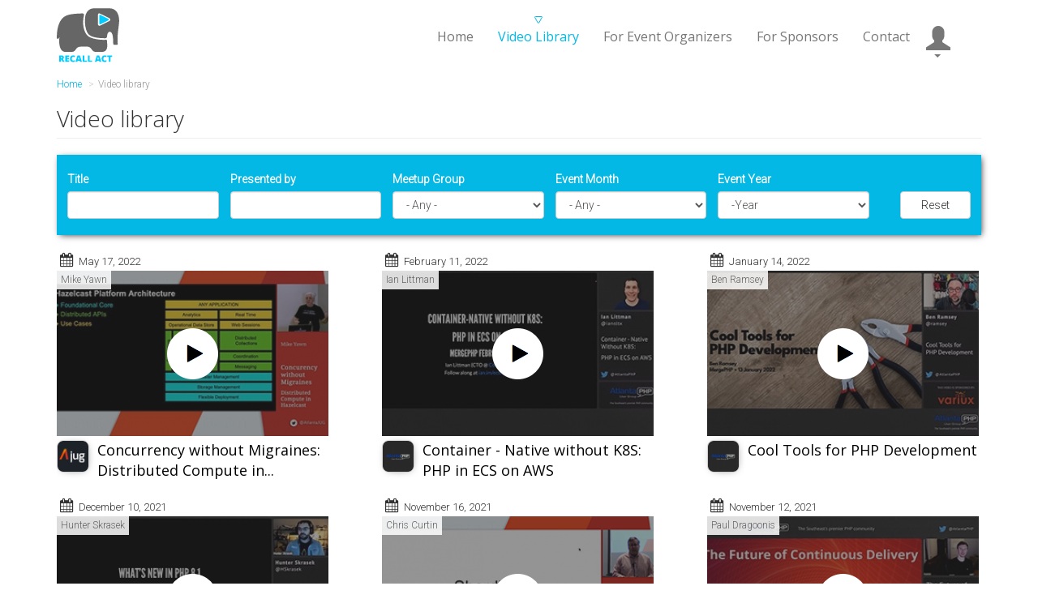

--- FILE ---
content_type: text/html; charset=utf-8
request_url: https://www.recallact.com/presentation?page=3
body_size: 18209
content:
<!DOCTYPE html>
<html lang="en" dir="ltr">
<head>
  <link rel="profile" href="https://www.w3.org/1999/xhtml/vocab" />
  <meta name="viewport" content="width=device-width, initial-scale=1.0">
  <meta http-equiv="Content-Type" content="text/html; charset=utf-8" /><script type="text/javascript">(window.NREUM||(NREUM={})).init={ajax:{deny_list:["bam.nr-data.net"]},feature_flags:["soft_nav"]};(window.NREUM||(NREUM={})).loader_config={licenseKey:"c03022e653",applicationID:"54754540",browserID:"54759556"};;/*! For license information please see nr-loader-rum-1.308.0.min.js.LICENSE.txt */
(()=>{var e,t,r={163:(e,t,r)=>{"use strict";r.d(t,{j:()=>E});var n=r(384),i=r(1741);var a=r(2555);r(860).K7.genericEvents;const s="experimental.resources",o="register",c=e=>{if(!e||"string"!=typeof e)return!1;try{document.createDocumentFragment().querySelector(e)}catch{return!1}return!0};var d=r(2614),u=r(944),l=r(8122);const f="[data-nr-mask]",g=e=>(0,l.a)(e,(()=>{const e={feature_flags:[],experimental:{allow_registered_children:!1,resources:!1},mask_selector:"*",block_selector:"[data-nr-block]",mask_input_options:{color:!1,date:!1,"datetime-local":!1,email:!1,month:!1,number:!1,range:!1,search:!1,tel:!1,text:!1,time:!1,url:!1,week:!1,textarea:!1,select:!1,password:!0}};return{ajax:{deny_list:void 0,block_internal:!0,enabled:!0,autoStart:!0},api:{get allow_registered_children(){return e.feature_flags.includes(o)||e.experimental.allow_registered_children},set allow_registered_children(t){e.experimental.allow_registered_children=t},duplicate_registered_data:!1},browser_consent_mode:{enabled:!1},distributed_tracing:{enabled:void 0,exclude_newrelic_header:void 0,cors_use_newrelic_header:void 0,cors_use_tracecontext_headers:void 0,allowed_origins:void 0},get feature_flags(){return e.feature_flags},set feature_flags(t){e.feature_flags=t},generic_events:{enabled:!0,autoStart:!0},harvest:{interval:30},jserrors:{enabled:!0,autoStart:!0},logging:{enabled:!0,autoStart:!0},metrics:{enabled:!0,autoStart:!0},obfuscate:void 0,page_action:{enabled:!0},page_view_event:{enabled:!0,autoStart:!0},page_view_timing:{enabled:!0,autoStart:!0},performance:{capture_marks:!1,capture_measures:!1,capture_detail:!0,resources:{get enabled(){return e.feature_flags.includes(s)||e.experimental.resources},set enabled(t){e.experimental.resources=t},asset_types:[],first_party_domains:[],ignore_newrelic:!0}},privacy:{cookies_enabled:!0},proxy:{assets:void 0,beacon:void 0},session:{expiresMs:d.wk,inactiveMs:d.BB},session_replay:{autoStart:!0,enabled:!1,preload:!1,sampling_rate:10,error_sampling_rate:100,collect_fonts:!1,inline_images:!1,fix_stylesheets:!0,mask_all_inputs:!0,get mask_text_selector(){return e.mask_selector},set mask_text_selector(t){c(t)?e.mask_selector="".concat(t,",").concat(f):""===t||null===t?e.mask_selector=f:(0,u.R)(5,t)},get block_class(){return"nr-block"},get ignore_class(){return"nr-ignore"},get mask_text_class(){return"nr-mask"},get block_selector(){return e.block_selector},set block_selector(t){c(t)?e.block_selector+=",".concat(t):""!==t&&(0,u.R)(6,t)},get mask_input_options(){return e.mask_input_options},set mask_input_options(t){t&&"object"==typeof t?e.mask_input_options={...t,password:!0}:(0,u.R)(7,t)}},session_trace:{enabled:!0,autoStart:!0},soft_navigations:{enabled:!0,autoStart:!0},spa:{enabled:!0,autoStart:!0},ssl:void 0,user_actions:{enabled:!0,elementAttributes:["id","className","tagName","type"]}}})());var p=r(6154),m=r(9324);let h=0;const v={buildEnv:m.F3,distMethod:m.Xs,version:m.xv,originTime:p.WN},b={consented:!1},y={appMetadata:{},get consented(){return this.session?.state?.consent||b.consented},set consented(e){b.consented=e},customTransaction:void 0,denyList:void 0,disabled:!1,harvester:void 0,isolatedBacklog:!1,isRecording:!1,loaderType:void 0,maxBytes:3e4,obfuscator:void 0,onerror:void 0,ptid:void 0,releaseIds:{},session:void 0,timeKeeper:void 0,registeredEntities:[],jsAttributesMetadata:{bytes:0},get harvestCount(){return++h}},_=e=>{const t=(0,l.a)(e,y),r=Object.keys(v).reduce((e,t)=>(e[t]={value:v[t],writable:!1,configurable:!0,enumerable:!0},e),{});return Object.defineProperties(t,r)};var w=r(5701);const x=e=>{const t=e.startsWith("http");e+="/",r.p=t?e:"https://"+e};var R=r(7836),k=r(3241);const A={accountID:void 0,trustKey:void 0,agentID:void 0,licenseKey:void 0,applicationID:void 0,xpid:void 0},S=e=>(0,l.a)(e,A),T=new Set;function E(e,t={},r,s){let{init:o,info:c,loader_config:d,runtime:u={},exposed:l=!0}=t;if(!c){const e=(0,n.pV)();o=e.init,c=e.info,d=e.loader_config}e.init=g(o||{}),e.loader_config=S(d||{}),c.jsAttributes??={},p.bv&&(c.jsAttributes.isWorker=!0),e.info=(0,a.D)(c);const f=e.init,m=[c.beacon,c.errorBeacon];T.has(e.agentIdentifier)||(f.proxy.assets&&(x(f.proxy.assets),m.push(f.proxy.assets)),f.proxy.beacon&&m.push(f.proxy.beacon),e.beacons=[...m],function(e){const t=(0,n.pV)();Object.getOwnPropertyNames(i.W.prototype).forEach(r=>{const n=i.W.prototype[r];if("function"!=typeof n||"constructor"===n)return;let a=t[r];e[r]&&!1!==e.exposed&&"micro-agent"!==e.runtime?.loaderType&&(t[r]=(...t)=>{const n=e[r](...t);return a?a(...t):n})})}(e),(0,n.US)("activatedFeatures",w.B)),u.denyList=[...f.ajax.deny_list||[],...f.ajax.block_internal?m:[]],u.ptid=e.agentIdentifier,u.loaderType=r,e.runtime=_(u),T.has(e.agentIdentifier)||(e.ee=R.ee.get(e.agentIdentifier),e.exposed=l,(0,k.W)({agentIdentifier:e.agentIdentifier,drained:!!w.B?.[e.agentIdentifier],type:"lifecycle",name:"initialize",feature:void 0,data:e.config})),T.add(e.agentIdentifier)}},384:(e,t,r)=>{"use strict";r.d(t,{NT:()=>s,US:()=>u,Zm:()=>o,bQ:()=>d,dV:()=>c,pV:()=>l});var n=r(6154),i=r(1863),a=r(1910);const s={beacon:"bam.nr-data.net",errorBeacon:"bam.nr-data.net"};function o(){return n.gm.NREUM||(n.gm.NREUM={}),void 0===n.gm.newrelic&&(n.gm.newrelic=n.gm.NREUM),n.gm.NREUM}function c(){let e=o();return e.o||(e.o={ST:n.gm.setTimeout,SI:n.gm.setImmediate||n.gm.setInterval,CT:n.gm.clearTimeout,XHR:n.gm.XMLHttpRequest,REQ:n.gm.Request,EV:n.gm.Event,PR:n.gm.Promise,MO:n.gm.MutationObserver,FETCH:n.gm.fetch,WS:n.gm.WebSocket},(0,a.i)(...Object.values(e.o))),e}function d(e,t){let r=o();r.initializedAgents??={},t.initializedAt={ms:(0,i.t)(),date:new Date},r.initializedAgents[e]=t}function u(e,t){o()[e]=t}function l(){return function(){let e=o();const t=e.info||{};e.info={beacon:s.beacon,errorBeacon:s.errorBeacon,...t}}(),function(){let e=o();const t=e.init||{};e.init={...t}}(),c(),function(){let e=o();const t=e.loader_config||{};e.loader_config={...t}}(),o()}},782:(e,t,r)=>{"use strict";r.d(t,{T:()=>n});const n=r(860).K7.pageViewTiming},860:(e,t,r)=>{"use strict";r.d(t,{$J:()=>u,K7:()=>c,P3:()=>d,XX:()=>i,Yy:()=>o,df:()=>a,qY:()=>n,v4:()=>s});const n="events",i="jserrors",a="browser/blobs",s="rum",o="browser/logs",c={ajax:"ajax",genericEvents:"generic_events",jserrors:i,logging:"logging",metrics:"metrics",pageAction:"page_action",pageViewEvent:"page_view_event",pageViewTiming:"page_view_timing",sessionReplay:"session_replay",sessionTrace:"session_trace",softNav:"soft_navigations",spa:"spa"},d={[c.pageViewEvent]:1,[c.pageViewTiming]:2,[c.metrics]:3,[c.jserrors]:4,[c.spa]:5,[c.ajax]:6,[c.sessionTrace]:7,[c.softNav]:8,[c.sessionReplay]:9,[c.logging]:10,[c.genericEvents]:11},u={[c.pageViewEvent]:s,[c.pageViewTiming]:n,[c.ajax]:n,[c.spa]:n,[c.softNav]:n,[c.metrics]:i,[c.jserrors]:i,[c.sessionTrace]:a,[c.sessionReplay]:a,[c.logging]:o,[c.genericEvents]:"ins"}},944:(e,t,r)=>{"use strict";r.d(t,{R:()=>i});var n=r(3241);function i(e,t){"function"==typeof console.debug&&(console.debug("New Relic Warning: https://github.com/newrelic/newrelic-browser-agent/blob/main/docs/warning-codes.md#".concat(e),t),(0,n.W)({agentIdentifier:null,drained:null,type:"data",name:"warn",feature:"warn",data:{code:e,secondary:t}}))}},1687:(e,t,r)=>{"use strict";r.d(t,{Ak:()=>d,Ze:()=>f,x3:()=>u});var n=r(3241),i=r(7836),a=r(3606),s=r(860),o=r(2646);const c={};function d(e,t){const r={staged:!1,priority:s.P3[t]||0};l(e),c[e].get(t)||c[e].set(t,r)}function u(e,t){e&&c[e]&&(c[e].get(t)&&c[e].delete(t),p(e,t,!1),c[e].size&&g(e))}function l(e){if(!e)throw new Error("agentIdentifier required");c[e]||(c[e]=new Map)}function f(e="",t="feature",r=!1){if(l(e),!e||!c[e].get(t)||r)return p(e,t);c[e].get(t).staged=!0,g(e)}function g(e){const t=Array.from(c[e]);t.every(([e,t])=>t.staged)&&(t.sort((e,t)=>e[1].priority-t[1].priority),t.forEach(([t])=>{c[e].delete(t),p(e,t)}))}function p(e,t,r=!0){const s=e?i.ee.get(e):i.ee,c=a.i.handlers;if(!s.aborted&&s.backlog&&c){if((0,n.W)({agentIdentifier:e,type:"lifecycle",name:"drain",feature:t}),r){const e=s.backlog[t],r=c[t];if(r){for(let t=0;e&&t<e.length;++t)m(e[t],r);Object.entries(r).forEach(([e,t])=>{Object.values(t||{}).forEach(t=>{t[0]?.on&&t[0]?.context()instanceof o.y&&t[0].on(e,t[1])})})}}s.isolatedBacklog||delete c[t],s.backlog[t]=null,s.emit("drain-"+t,[])}}function m(e,t){var r=e[1];Object.values(t[r]||{}).forEach(t=>{var r=e[0];if(t[0]===r){var n=t[1],i=e[3],a=e[2];n.apply(i,a)}})}},1738:(e,t,r)=>{"use strict";r.d(t,{U:()=>g,Y:()=>f});var n=r(3241),i=r(9908),a=r(1863),s=r(944),o=r(5701),c=r(3969),d=r(8362),u=r(860),l=r(4261);function f(e,t,r,a){const f=a||r;!f||f[e]&&f[e]!==d.d.prototype[e]||(f[e]=function(){(0,i.p)(c.xV,["API/"+e+"/called"],void 0,u.K7.metrics,r.ee),(0,n.W)({agentIdentifier:r.agentIdentifier,drained:!!o.B?.[r.agentIdentifier],type:"data",name:"api",feature:l.Pl+e,data:{}});try{return t.apply(this,arguments)}catch(e){(0,s.R)(23,e)}})}function g(e,t,r,n,s){const o=e.info;null===r?delete o.jsAttributes[t]:o.jsAttributes[t]=r,(s||null===r)&&(0,i.p)(l.Pl+n,[(0,a.t)(),t,r],void 0,"session",e.ee)}},1741:(e,t,r)=>{"use strict";r.d(t,{W:()=>a});var n=r(944),i=r(4261);class a{#e(e,...t){if(this[e]!==a.prototype[e])return this[e](...t);(0,n.R)(35,e)}addPageAction(e,t){return this.#e(i.hG,e,t)}register(e){return this.#e(i.eY,e)}recordCustomEvent(e,t){return this.#e(i.fF,e,t)}setPageViewName(e,t){return this.#e(i.Fw,e,t)}setCustomAttribute(e,t,r){return this.#e(i.cD,e,t,r)}noticeError(e,t){return this.#e(i.o5,e,t)}setUserId(e,t=!1){return this.#e(i.Dl,e,t)}setApplicationVersion(e){return this.#e(i.nb,e)}setErrorHandler(e){return this.#e(i.bt,e)}addRelease(e,t){return this.#e(i.k6,e,t)}log(e,t){return this.#e(i.$9,e,t)}start(){return this.#e(i.d3)}finished(e){return this.#e(i.BL,e)}recordReplay(){return this.#e(i.CH)}pauseReplay(){return this.#e(i.Tb)}addToTrace(e){return this.#e(i.U2,e)}setCurrentRouteName(e){return this.#e(i.PA,e)}interaction(e){return this.#e(i.dT,e)}wrapLogger(e,t,r){return this.#e(i.Wb,e,t,r)}measure(e,t){return this.#e(i.V1,e,t)}consent(e){return this.#e(i.Pv,e)}}},1863:(e,t,r)=>{"use strict";function n(){return Math.floor(performance.now())}r.d(t,{t:()=>n})},1910:(e,t,r)=>{"use strict";r.d(t,{i:()=>a});var n=r(944);const i=new Map;function a(...e){return e.every(e=>{if(i.has(e))return i.get(e);const t="function"==typeof e?e.toString():"",r=t.includes("[native code]"),a=t.includes("nrWrapper");return r||a||(0,n.R)(64,e?.name||t),i.set(e,r),r})}},2555:(e,t,r)=>{"use strict";r.d(t,{D:()=>o,f:()=>s});var n=r(384),i=r(8122);const a={beacon:n.NT.beacon,errorBeacon:n.NT.errorBeacon,licenseKey:void 0,applicationID:void 0,sa:void 0,queueTime:void 0,applicationTime:void 0,ttGuid:void 0,user:void 0,account:void 0,product:void 0,extra:void 0,jsAttributes:{},userAttributes:void 0,atts:void 0,transactionName:void 0,tNamePlain:void 0};function s(e){try{return!!e.licenseKey&&!!e.errorBeacon&&!!e.applicationID}catch(e){return!1}}const o=e=>(0,i.a)(e,a)},2614:(e,t,r)=>{"use strict";r.d(t,{BB:()=>s,H3:()=>n,g:()=>d,iL:()=>c,tS:()=>o,uh:()=>i,wk:()=>a});const n="NRBA",i="SESSION",a=144e5,s=18e5,o={STARTED:"session-started",PAUSE:"session-pause",RESET:"session-reset",RESUME:"session-resume",UPDATE:"session-update"},c={SAME_TAB:"same-tab",CROSS_TAB:"cross-tab"},d={OFF:0,FULL:1,ERROR:2}},2646:(e,t,r)=>{"use strict";r.d(t,{y:()=>n});class n{constructor(e){this.contextId=e}}},2843:(e,t,r)=>{"use strict";r.d(t,{G:()=>a,u:()=>i});var n=r(3878);function i(e,t=!1,r,i){(0,n.DD)("visibilitychange",function(){if(t)return void("hidden"===document.visibilityState&&e());e(document.visibilityState)},r,i)}function a(e,t,r){(0,n.sp)("pagehide",e,t,r)}},3241:(e,t,r)=>{"use strict";r.d(t,{W:()=>a});var n=r(6154);const i="newrelic";function a(e={}){try{n.gm.dispatchEvent(new CustomEvent(i,{detail:e}))}catch(e){}}},3606:(e,t,r)=>{"use strict";r.d(t,{i:()=>a});var n=r(9908);a.on=s;var i=a.handlers={};function a(e,t,r,a){s(a||n.d,i,e,t,r)}function s(e,t,r,i,a){a||(a="feature"),e||(e=n.d);var s=t[a]=t[a]||{};(s[r]=s[r]||[]).push([e,i])}},3878:(e,t,r)=>{"use strict";function n(e,t){return{capture:e,passive:!1,signal:t}}function i(e,t,r=!1,i){window.addEventListener(e,t,n(r,i))}function a(e,t,r=!1,i){document.addEventListener(e,t,n(r,i))}r.d(t,{DD:()=>a,jT:()=>n,sp:()=>i})},3969:(e,t,r)=>{"use strict";r.d(t,{TZ:()=>n,XG:()=>o,rs:()=>i,xV:()=>s,z_:()=>a});const n=r(860).K7.metrics,i="sm",a="cm",s="storeSupportabilityMetrics",o="storeEventMetrics"},4234:(e,t,r)=>{"use strict";r.d(t,{W:()=>a});var n=r(7836),i=r(1687);class a{constructor(e,t){this.agentIdentifier=e,this.ee=n.ee.get(e),this.featureName=t,this.blocked=!1}deregisterDrain(){(0,i.x3)(this.agentIdentifier,this.featureName)}}},4261:(e,t,r)=>{"use strict";r.d(t,{$9:()=>d,BL:()=>o,CH:()=>g,Dl:()=>_,Fw:()=>y,PA:()=>h,Pl:()=>n,Pv:()=>k,Tb:()=>l,U2:()=>a,V1:()=>R,Wb:()=>x,bt:()=>b,cD:()=>v,d3:()=>w,dT:()=>c,eY:()=>p,fF:()=>f,hG:()=>i,k6:()=>s,nb:()=>m,o5:()=>u});const n="api-",i="addPageAction",a="addToTrace",s="addRelease",o="finished",c="interaction",d="log",u="noticeError",l="pauseReplay",f="recordCustomEvent",g="recordReplay",p="register",m="setApplicationVersion",h="setCurrentRouteName",v="setCustomAttribute",b="setErrorHandler",y="setPageViewName",_="setUserId",w="start",x="wrapLogger",R="measure",k="consent"},5289:(e,t,r)=>{"use strict";r.d(t,{GG:()=>s,Qr:()=>c,sB:()=>o});var n=r(3878),i=r(6389);function a(){return"undefined"==typeof document||"complete"===document.readyState}function s(e,t){if(a())return e();const r=(0,i.J)(e),s=setInterval(()=>{a()&&(clearInterval(s),r())},500);(0,n.sp)("load",r,t)}function o(e){if(a())return e();(0,n.DD)("DOMContentLoaded",e)}function c(e){if(a())return e();(0,n.sp)("popstate",e)}},5607:(e,t,r)=>{"use strict";r.d(t,{W:()=>n});const n=(0,r(9566).bz)()},5701:(e,t,r)=>{"use strict";r.d(t,{B:()=>a,t:()=>s});var n=r(3241);const i=new Set,a={};function s(e,t){const r=t.agentIdentifier;a[r]??={},e&&"object"==typeof e&&(i.has(r)||(t.ee.emit("rumresp",[e]),a[r]=e,i.add(r),(0,n.W)({agentIdentifier:r,loaded:!0,drained:!0,type:"lifecycle",name:"load",feature:void 0,data:e})))}},6154:(e,t,r)=>{"use strict";r.d(t,{OF:()=>c,RI:()=>i,WN:()=>u,bv:()=>a,eN:()=>l,gm:()=>s,mw:()=>o,sb:()=>d});var n=r(1863);const i="undefined"!=typeof window&&!!window.document,a="undefined"!=typeof WorkerGlobalScope&&("undefined"!=typeof self&&self instanceof WorkerGlobalScope&&self.navigator instanceof WorkerNavigator||"undefined"!=typeof globalThis&&globalThis instanceof WorkerGlobalScope&&globalThis.navigator instanceof WorkerNavigator),s=i?window:"undefined"!=typeof WorkerGlobalScope&&("undefined"!=typeof self&&self instanceof WorkerGlobalScope&&self||"undefined"!=typeof globalThis&&globalThis instanceof WorkerGlobalScope&&globalThis),o=Boolean("hidden"===s?.document?.visibilityState),c=/iPad|iPhone|iPod/.test(s.navigator?.userAgent),d=c&&"undefined"==typeof SharedWorker,u=((()=>{const e=s.navigator?.userAgent?.match(/Firefox[/\s](\d+\.\d+)/);Array.isArray(e)&&e.length>=2&&e[1]})(),Date.now()-(0,n.t)()),l=()=>"undefined"!=typeof PerformanceNavigationTiming&&s?.performance?.getEntriesByType("navigation")?.[0]?.responseStart},6389:(e,t,r)=>{"use strict";function n(e,t=500,r={}){const n=r?.leading||!1;let i;return(...r)=>{n&&void 0===i&&(e.apply(this,r),i=setTimeout(()=>{i=clearTimeout(i)},t)),n||(clearTimeout(i),i=setTimeout(()=>{e.apply(this,r)},t))}}function i(e){let t=!1;return(...r)=>{t||(t=!0,e.apply(this,r))}}r.d(t,{J:()=>i,s:()=>n})},6630:(e,t,r)=>{"use strict";r.d(t,{T:()=>n});const n=r(860).K7.pageViewEvent},7699:(e,t,r)=>{"use strict";r.d(t,{It:()=>a,KC:()=>o,No:()=>i,qh:()=>s});var n=r(860);const i=16e3,a=1e6,s="SESSION_ERROR",o={[n.K7.logging]:!0,[n.K7.genericEvents]:!1,[n.K7.jserrors]:!1,[n.K7.ajax]:!1}},7836:(e,t,r)=>{"use strict";r.d(t,{P:()=>o,ee:()=>c});var n=r(384),i=r(8990),a=r(2646),s=r(5607);const o="nr@context:".concat(s.W),c=function e(t,r){var n={},s={},u={},l=!1;try{l=16===r.length&&d.initializedAgents?.[r]?.runtime.isolatedBacklog}catch(e){}var f={on:p,addEventListener:p,removeEventListener:function(e,t){var r=n[e];if(!r)return;for(var i=0;i<r.length;i++)r[i]===t&&r.splice(i,1)},emit:function(e,r,n,i,a){!1!==a&&(a=!0);if(c.aborted&&!i)return;t&&a&&t.emit(e,r,n);var o=g(n);m(e).forEach(e=>{e.apply(o,r)});var d=v()[s[e]];d&&d.push([f,e,r,o]);return o},get:h,listeners:m,context:g,buffer:function(e,t){const r=v();if(t=t||"feature",f.aborted)return;Object.entries(e||{}).forEach(([e,n])=>{s[n]=t,t in r||(r[t]=[])})},abort:function(){f._aborted=!0,Object.keys(f.backlog).forEach(e=>{delete f.backlog[e]})},isBuffering:function(e){return!!v()[s[e]]},debugId:r,backlog:l?{}:t&&"object"==typeof t.backlog?t.backlog:{},isolatedBacklog:l};return Object.defineProperty(f,"aborted",{get:()=>{let e=f._aborted||!1;return e||(t&&(e=t.aborted),e)}}),f;function g(e){return e&&e instanceof a.y?e:e?(0,i.I)(e,o,()=>new a.y(o)):new a.y(o)}function p(e,t){n[e]=m(e).concat(t)}function m(e){return n[e]||[]}function h(t){return u[t]=u[t]||e(f,t)}function v(){return f.backlog}}(void 0,"globalEE"),d=(0,n.Zm)();d.ee||(d.ee=c)},8122:(e,t,r)=>{"use strict";r.d(t,{a:()=>i});var n=r(944);function i(e,t){try{if(!e||"object"!=typeof e)return(0,n.R)(3);if(!t||"object"!=typeof t)return(0,n.R)(4);const r=Object.create(Object.getPrototypeOf(t),Object.getOwnPropertyDescriptors(t)),a=0===Object.keys(r).length?e:r;for(let s in a)if(void 0!==e[s])try{if(null===e[s]){r[s]=null;continue}Array.isArray(e[s])&&Array.isArray(t[s])?r[s]=Array.from(new Set([...e[s],...t[s]])):"object"==typeof e[s]&&"object"==typeof t[s]?r[s]=i(e[s],t[s]):r[s]=e[s]}catch(e){r[s]||(0,n.R)(1,e)}return r}catch(e){(0,n.R)(2,e)}}},8362:(e,t,r)=>{"use strict";r.d(t,{d:()=>a});var n=r(9566),i=r(1741);class a extends i.W{agentIdentifier=(0,n.LA)(16)}},8374:(e,t,r)=>{r.nc=(()=>{try{return document?.currentScript?.nonce}catch(e){}return""})()},8990:(e,t,r)=>{"use strict";r.d(t,{I:()=>i});var n=Object.prototype.hasOwnProperty;function i(e,t,r){if(n.call(e,t))return e[t];var i=r();if(Object.defineProperty&&Object.keys)try{return Object.defineProperty(e,t,{value:i,writable:!0,enumerable:!1}),i}catch(e){}return e[t]=i,i}},9324:(e,t,r)=>{"use strict";r.d(t,{F3:()=>i,Xs:()=>a,xv:()=>n});const n="1.308.0",i="PROD",a="CDN"},9566:(e,t,r)=>{"use strict";r.d(t,{LA:()=>o,bz:()=>s});var n=r(6154);const i="xxxxxxxx-xxxx-4xxx-yxxx-xxxxxxxxxxxx";function a(e,t){return e?15&e[t]:16*Math.random()|0}function s(){const e=n.gm?.crypto||n.gm?.msCrypto;let t,r=0;return e&&e.getRandomValues&&(t=e.getRandomValues(new Uint8Array(30))),i.split("").map(e=>"x"===e?a(t,r++).toString(16):"y"===e?(3&a()|8).toString(16):e).join("")}function o(e){const t=n.gm?.crypto||n.gm?.msCrypto;let r,i=0;t&&t.getRandomValues&&(r=t.getRandomValues(new Uint8Array(e)));const s=[];for(var o=0;o<e;o++)s.push(a(r,i++).toString(16));return s.join("")}},9908:(e,t,r)=>{"use strict";r.d(t,{d:()=>n,p:()=>i});var n=r(7836).ee.get("handle");function i(e,t,r,i,a){a?(a.buffer([e],i),a.emit(e,t,r)):(n.buffer([e],i),n.emit(e,t,r))}}},n={};function i(e){var t=n[e];if(void 0!==t)return t.exports;var a=n[e]={exports:{}};return r[e](a,a.exports,i),a.exports}i.m=r,i.d=(e,t)=>{for(var r in t)i.o(t,r)&&!i.o(e,r)&&Object.defineProperty(e,r,{enumerable:!0,get:t[r]})},i.f={},i.e=e=>Promise.all(Object.keys(i.f).reduce((t,r)=>(i.f[r](e,t),t),[])),i.u=e=>"nr-rum-1.308.0.min.js",i.o=(e,t)=>Object.prototype.hasOwnProperty.call(e,t),e={},t="NRBA-1.308.0.PROD:",i.l=(r,n,a,s)=>{if(e[r])e[r].push(n);else{var o,c;if(void 0!==a)for(var d=document.getElementsByTagName("script"),u=0;u<d.length;u++){var l=d[u];if(l.getAttribute("src")==r||l.getAttribute("data-webpack")==t+a){o=l;break}}if(!o){c=!0;var f={296:"sha512-+MIMDsOcckGXa1EdWHqFNv7P+JUkd5kQwCBr3KE6uCvnsBNUrdSt4a/3/L4j4TxtnaMNjHpza2/erNQbpacJQA=="};(o=document.createElement("script")).charset="utf-8",i.nc&&o.setAttribute("nonce",i.nc),o.setAttribute("data-webpack",t+a),o.src=r,0!==o.src.indexOf(window.location.origin+"/")&&(o.crossOrigin="anonymous"),f[s]&&(o.integrity=f[s])}e[r]=[n];var g=(t,n)=>{o.onerror=o.onload=null,clearTimeout(p);var i=e[r];if(delete e[r],o.parentNode&&o.parentNode.removeChild(o),i&&i.forEach(e=>e(n)),t)return t(n)},p=setTimeout(g.bind(null,void 0,{type:"timeout",target:o}),12e4);o.onerror=g.bind(null,o.onerror),o.onload=g.bind(null,o.onload),c&&document.head.appendChild(o)}},i.r=e=>{"undefined"!=typeof Symbol&&Symbol.toStringTag&&Object.defineProperty(e,Symbol.toStringTag,{value:"Module"}),Object.defineProperty(e,"__esModule",{value:!0})},i.p="https://js-agent.newrelic.com/",(()=>{var e={374:0,840:0};i.f.j=(t,r)=>{var n=i.o(e,t)?e[t]:void 0;if(0!==n)if(n)r.push(n[2]);else{var a=new Promise((r,i)=>n=e[t]=[r,i]);r.push(n[2]=a);var s=i.p+i.u(t),o=new Error;i.l(s,r=>{if(i.o(e,t)&&(0!==(n=e[t])&&(e[t]=void 0),n)){var a=r&&("load"===r.type?"missing":r.type),s=r&&r.target&&r.target.src;o.message="Loading chunk "+t+" failed: ("+a+": "+s+")",o.name="ChunkLoadError",o.type=a,o.request=s,n[1](o)}},"chunk-"+t,t)}};var t=(t,r)=>{var n,a,[s,o,c]=r,d=0;if(s.some(t=>0!==e[t])){for(n in o)i.o(o,n)&&(i.m[n]=o[n]);if(c)c(i)}for(t&&t(r);d<s.length;d++)a=s[d],i.o(e,a)&&e[a]&&e[a][0](),e[a]=0},r=self["webpackChunk:NRBA-1.308.0.PROD"]=self["webpackChunk:NRBA-1.308.0.PROD"]||[];r.forEach(t.bind(null,0)),r.push=t.bind(null,r.push.bind(r))})(),(()=>{"use strict";i(8374);var e=i(8362),t=i(860);const r=Object.values(t.K7);var n=i(163);var a=i(9908),s=i(1863),o=i(4261),c=i(1738);var d=i(1687),u=i(4234),l=i(5289),f=i(6154),g=i(944),p=i(384);const m=e=>f.RI&&!0===e?.privacy.cookies_enabled;function h(e){return!!(0,p.dV)().o.MO&&m(e)&&!0===e?.session_trace.enabled}var v=i(6389),b=i(7699);class y extends u.W{constructor(e,t){super(e.agentIdentifier,t),this.agentRef=e,this.abortHandler=void 0,this.featAggregate=void 0,this.loadedSuccessfully=void 0,this.onAggregateImported=new Promise(e=>{this.loadedSuccessfully=e}),this.deferred=Promise.resolve(),!1===e.init[this.featureName].autoStart?this.deferred=new Promise((t,r)=>{this.ee.on("manual-start-all",(0,v.J)(()=>{(0,d.Ak)(e.agentIdentifier,this.featureName),t()}))}):(0,d.Ak)(e.agentIdentifier,t)}importAggregator(e,t,r={}){if(this.featAggregate)return;const n=async()=>{let n;await this.deferred;try{if(m(e.init)){const{setupAgentSession:t}=await i.e(296).then(i.bind(i,3305));n=t(e)}}catch(e){(0,g.R)(20,e),this.ee.emit("internal-error",[e]),(0,a.p)(b.qh,[e],void 0,this.featureName,this.ee)}try{if(!this.#t(this.featureName,n,e.init))return(0,d.Ze)(this.agentIdentifier,this.featureName),void this.loadedSuccessfully(!1);const{Aggregate:i}=await t();this.featAggregate=new i(e,r),e.runtime.harvester.initializedAggregates.push(this.featAggregate),this.loadedSuccessfully(!0)}catch(e){(0,g.R)(34,e),this.abortHandler?.(),(0,d.Ze)(this.agentIdentifier,this.featureName,!0),this.loadedSuccessfully(!1),this.ee&&this.ee.abort()}};f.RI?(0,l.GG)(()=>n(),!0):n()}#t(e,r,n){if(this.blocked)return!1;switch(e){case t.K7.sessionReplay:return h(n)&&!!r;case t.K7.sessionTrace:return!!r;default:return!0}}}var _=i(6630),w=i(2614),x=i(3241);class R extends y{static featureName=_.T;constructor(e){var t;super(e,_.T),this.setupInspectionEvents(e.agentIdentifier),t=e,(0,c.Y)(o.Fw,function(e,r){"string"==typeof e&&("/"!==e.charAt(0)&&(e="/"+e),t.runtime.customTransaction=(r||"http://custom.transaction")+e,(0,a.p)(o.Pl+o.Fw,[(0,s.t)()],void 0,void 0,t.ee))},t),this.importAggregator(e,()=>i.e(296).then(i.bind(i,3943)))}setupInspectionEvents(e){const t=(t,r)=>{t&&(0,x.W)({agentIdentifier:e,timeStamp:t.timeStamp,loaded:"complete"===t.target.readyState,type:"window",name:r,data:t.target.location+""})};(0,l.sB)(e=>{t(e,"DOMContentLoaded")}),(0,l.GG)(e=>{t(e,"load")}),(0,l.Qr)(e=>{t(e,"navigate")}),this.ee.on(w.tS.UPDATE,(t,r)=>{(0,x.W)({agentIdentifier:e,type:"lifecycle",name:"session",data:r})})}}class k extends e.d{constructor(e){var t;(super(),f.gm)?(this.features={},(0,p.bQ)(this.agentIdentifier,this),this.desiredFeatures=new Set(e.features||[]),this.desiredFeatures.add(R),(0,n.j)(this,e,e.loaderType||"agent"),t=this,(0,c.Y)(o.cD,function(e,r,n=!1){if("string"==typeof e){if(["string","number","boolean"].includes(typeof r)||null===r)return(0,c.U)(t,e,r,o.cD,n);(0,g.R)(40,typeof r)}else(0,g.R)(39,typeof e)},t),function(e){(0,c.Y)(o.Dl,function(t,r=!1){if("string"!=typeof t&&null!==t)return void(0,g.R)(41,typeof t);const n=e.info.jsAttributes["enduser.id"];r&&null!=n&&n!==t?(0,a.p)(o.Pl+"setUserIdAndResetSession",[t],void 0,"session",e.ee):(0,c.U)(e,"enduser.id",t,o.Dl,!0)},e)}(this),function(e){(0,c.Y)(o.nb,function(t){if("string"==typeof t||null===t)return(0,c.U)(e,"application.version",t,o.nb,!1);(0,g.R)(42,typeof t)},e)}(this),function(e){(0,c.Y)(o.d3,function(){e.ee.emit("manual-start-all")},e)}(this),function(e){(0,c.Y)(o.Pv,function(t=!0){if("boolean"==typeof t){if((0,a.p)(o.Pl+o.Pv,[t],void 0,"session",e.ee),e.runtime.consented=t,t){const t=e.features.page_view_event;t.onAggregateImported.then(e=>{const r=t.featAggregate;e&&!r.sentRum&&r.sendRum()})}}else(0,g.R)(65,typeof t)},e)}(this),this.run()):(0,g.R)(21)}get config(){return{info:this.info,init:this.init,loader_config:this.loader_config,runtime:this.runtime}}get api(){return this}run(){try{const e=function(e){const t={};return r.forEach(r=>{t[r]=!!e[r]?.enabled}),t}(this.init),n=[...this.desiredFeatures];n.sort((e,r)=>t.P3[e.featureName]-t.P3[r.featureName]),n.forEach(r=>{if(!e[r.featureName]&&r.featureName!==t.K7.pageViewEvent)return;if(r.featureName===t.K7.spa)return void(0,g.R)(67);const n=function(e){switch(e){case t.K7.ajax:return[t.K7.jserrors];case t.K7.sessionTrace:return[t.K7.ajax,t.K7.pageViewEvent];case t.K7.sessionReplay:return[t.K7.sessionTrace];case t.K7.pageViewTiming:return[t.K7.pageViewEvent];default:return[]}}(r.featureName).filter(e=>!(e in this.features));n.length>0&&(0,g.R)(36,{targetFeature:r.featureName,missingDependencies:n}),this.features[r.featureName]=new r(this)})}catch(e){(0,g.R)(22,e);for(const e in this.features)this.features[e].abortHandler?.();const t=(0,p.Zm)();delete t.initializedAgents[this.agentIdentifier]?.features,delete this.sharedAggregator;return t.ee.get(this.agentIdentifier).abort(),!1}}}var A=i(2843),S=i(782);class T extends y{static featureName=S.T;constructor(e){super(e,S.T),f.RI&&((0,A.u)(()=>(0,a.p)("docHidden",[(0,s.t)()],void 0,S.T,this.ee),!0),(0,A.G)(()=>(0,a.p)("winPagehide",[(0,s.t)()],void 0,S.T,this.ee)),this.importAggregator(e,()=>i.e(296).then(i.bind(i,2117))))}}var E=i(3969);class I extends y{static featureName=E.TZ;constructor(e){super(e,E.TZ),f.RI&&document.addEventListener("securitypolicyviolation",e=>{(0,a.p)(E.xV,["Generic/CSPViolation/Detected"],void 0,this.featureName,this.ee)}),this.importAggregator(e,()=>i.e(296).then(i.bind(i,9623)))}}new k({features:[R,T,I],loaderType:"lite"})})()})();</script>
<link rel="shortcut icon" href="https://www.recallact.com/sites/default/files/Logo_0.png" type="image/png" />
<meta name="robots" content="follow, index" />
<meta name="generator" content="Drupal 7 (http://drupal.org)" />
<link rel="canonical" href="https://www.recallact.com/presentation" />
<link rel="shortlink" href="https://www.recallact.com/presentation" />
  <title>Video library | Page 4 | recallact.com</title>
  <link type="text/css" rel="stylesheet" href="https://www.recallact.com/sites/default/files/css/css_lQaZfjVpwP_oGNqdtWCSpJT1EMqXdMiU84ekLLxQnc4.css" media="all" />
<link type="text/css" rel="stylesheet" href="https://www.recallact.com/sites/default/files/css/css_SxBdxUcjhvnSKD0LZXZDKJLC2j7w_pbGL_gA3ZajfvM.css" media="all" />
<link type="text/css" rel="stylesheet" href="https://www.recallact.com/sites/default/files/css/css_QN33ymCflhaCWVqaRObjFnGXZAW7Db-iDXog_mMI82o.css" media="all" />
<link type="text/css" rel="stylesheet" href="//cdn.jsdelivr.net/bootstrap/3.0.2/css/bootstrap.min.css" media="all" />
<link type="text/css" rel="stylesheet" href="https://www.recallact.com/sites/default/files/css/css_1FYX7zQnEn3cM1W8aohPAIfrF3Zqm2h0IJeDuj4lblA.css" media="all" />
<link type="text/css" rel="stylesheet" href="https://www.recallact.com/sites/default/files/css/css___SKYXi41BcZfbbGVtjxSmOtySvSEnsuJ-DhsLatDrk.css" media="all" />
<link type="text/css" rel="stylesheet" href="https://fonts.googleapis.com/css?family=Open+Sans:300,700,regular|Raleway:100|Roboto:300&amp;subset=latin-ext,latin" media="all" />
  <!-- HTML5 element support for IE6-8 -->
  <!--[if lt IE 9]>
    <script src="https://cdn.jsdelivr.net/html5shiv/3.7.3/html5shiv-printshiv.min.js"></script>
  <![endif]-->
  <script src="https://www.recallact.com/sites/default/files/js/js_TmFfA3BXvZk6IUuc7H4KkXGE9yFnuSuqrqEqPoBx4Pc.js"></script>
<script src="//cdn.jsdelivr.net/bootstrap/3.0.2/js/bootstrap.min.js"></script>
<script>document.createElement( "picture" );</script>
<script src="https://www.recallact.com/sites/default/files/js/js_O4-e8vsRn5tpKiR_TXMmo-0ji9y-aovVlrKa8TAMmgQ.js"></script>
<script>(function(i,s,o,g,r,a,m){i["GoogleAnalyticsObject"]=r;i[r]=i[r]||function(){(i[r].q=i[r].q||[]).push(arguments)},i[r].l=1*new Date();a=s.createElement(o),m=s.getElementsByTagName(o)[0];a.async=1;a.src=g;m.parentNode.insertBefore(a,m)})(window,document,"script","//www.google-analytics.com/analytics.js","ga");ga("create", "UA-87112259-1", {"cookieDomain":"auto"});ga("set", "anonymizeIp", true);ga("send", "pageview");</script>
<script src="https://www.recallact.com/sites/default/files/js/js_hGYsLrxkpYIPvbwC00Enm7LQTPSEe9ze540LTPx4rcc.js"></script>
<script>jQuery.extend(Drupal.settings, {"basePath":"\/","pathPrefix":"","ajaxPageState":{"theme":"recall","theme_token":"HUB5E3M0bnd__M9MFJpRwbgXhKhwFrTz7zpgAWIHtws","js":{"sites\/all\/themes\/bootstrap\/js\/bootstrap.js":1,"sites\/all\/modules\/jquery_update\/replace\/jquery\/1.10\/jquery.min.js":1,"misc\/jquery.once.js":1,"misc\/drupal.js":1,"\/\/cdn.jsdelivr.net\/bootstrap\/3.0.2\/js\/bootstrap.min.js":1,"0":1,"sites\/all\/modules\/picture\/picturefill2\/picturefill.min.js":1,"sites\/all\/modules\/picture\/picture.min.js":1,"sites\/all\/modules\/better_exposed_filters\/better_exposed_filters.js":1,"sites\/all\/modules\/ctools\/js\/auto-submit.js":1,"sites\/all\/modules\/form_placeholder\/form_placeholder.js":1,"sites\/all\/modules\/google_analytics\/googleanalytics.js":1,"1":1,"sites\/all\/themes\/recall\/bootstrap\/js\/affix.js":1,"sites\/all\/themes\/recall\/bootstrap\/js\/alert.js":1,"sites\/all\/themes\/recall\/bootstrap\/js\/button.js":1,"sites\/all\/themes\/recall\/bootstrap\/js\/carousel.js":1,"sites\/all\/themes\/recall\/bootstrap\/js\/collapse.js":1,"sites\/all\/themes\/recall\/bootstrap\/js\/dropdown.js":1,"sites\/all\/themes\/recall\/bootstrap\/js\/modal.js":1,"sites\/all\/themes\/recall\/bootstrap\/js\/tooltip.js":1,"sites\/all\/themes\/recall\/bootstrap\/js\/popover.js":1,"sites\/all\/themes\/recall\/bootstrap\/js\/scrollspy.js":1,"sites\/all\/themes\/recall\/bootstrap\/js\/tab.js":1,"sites\/all\/themes\/recall\/bootstrap\/js\/transition.js":1},"css":{"modules\/system\/system.base.css":1,"sites\/all\/modules\/simplenews\/simplenews.css":1,"sites\/all\/modules\/date\/date_api\/date.css":1,"sites\/all\/modules\/date\/date_popup\/themes\/datepicker.1.7.css":1,"sites\/all\/modules\/date\/date_repeat_field\/date_repeat_field.css":1,"modules\/field\/theme\/field.css":1,"modules\/node\/node.css":1,"sites\/all\/modules\/picture\/picture_wysiwyg.css":1,"sites\/all\/modules\/views\/css\/views.css":1,"sites\/all\/modules\/ckeditor\/css\/ckeditor.css":1,"sites\/all\/modules\/ctools\/css\/ctools.css":1,"sites\/all\/libraries\/fontawesome\/css\/font-awesome.css":1,"\/\/cdn.jsdelivr.net\/bootstrap\/3.0.2\/css\/bootstrap.min.css":1,"sites\/all\/themes\/bootstrap\/css\/3.0.2\/overrides.min.css":1,"sites\/all\/themes\/recall\/css\/style.css":1,"sites\/default\/files\/fontyourface\/font.css":1,"https:\/\/fonts.googleapis.com\/css?family=Open+Sans:300,700,regular|Raleway:100|Roboto:300\u0026subset=latin-ext,latin":1}},"better_exposed_filters":{"datepicker":false,"slider":false,"settings":[],"autosubmit":false,"views":{"presentation":{"displays":{"page":{"filters":{"title":{"required":false},"combine":{"required":false},"tid":{"required":false},"field_event_month_value":{"required":false},"field_event_date_value":{"required":false}}}}}}},"form_placeholder":{"fallback_support":false,"include":"#simplenews-block-form-18 *,#contact-site-form *,#comment-form *","exclude":"","required_indicator":"leave"},"urlIsAjaxTrusted":{"\/presentation":true},"googleanalytics":{"trackOutbound":1,"trackMailto":1,"trackDownload":1,"trackDownloadExtensions":"7z|aac|arc|arj|asf|asx|avi|bin|csv|doc(x|m)?|dot(x|m)?|exe|flv|gif|gz|gzip|hqx|jar|jpe?g|js|mp(2|3|4|e?g)|mov(ie)?|msi|msp|pdf|phps|png|ppt(x|m)?|pot(x|m)?|pps(x|m)?|ppam|sld(x|m)?|thmx|qtm?|ra(m|r)?|sea|sit|tar|tgz|torrent|txt|wav|wma|wmv|wpd|xls(x|m|b)?|xlt(x|m)|xlam|xml|z|zip"},"bootstrap":{"anchorsFix":1,"anchorsSmoothScrolling":1,"formHasError":1,"popoverEnabled":1,"popoverOptions":{"animation":1,"html":0,"placement":"right","selector":"","trigger":"click","triggerAutoclose":1,"title":"","content":"","delay":0,"container":"body"},"tooltipEnabled":1,"tooltipOptions":{"animation":1,"html":0,"placement":"auto left","selector":"","trigger":"hover focus","delay":0,"container":"body"}}});</script>
</head>
<body class="html not-front not-logged-in no-sidebars page-presentation navbar-is-static-top">
  <div id="skip-link">
    <a href="#main-content" class="element-invisible element-focusable">Skip to main content</a>
  </div>
    <header id="navbar" role="banner" class="navbar navbar-static-top navbar-default">
  <div class="container">
    <div class="navbar-header">
            <a class="logo navbar-btn pull-left" href="/" title="Home">
        
      </a>
      
      
      <!-- .btn-navbar is used as the toggle for collapsed navbar content -->
      <button type="button" class="navbar-toggle" data-toggle="collapse" data-target=".navbar-collapse">
        <span class="sr-only">Toggle navigation</span>
        <span class="icon-bar"></span>
        <span class="icon-bar"></span>
        <span class="icon-bar"></span>
      </button>
    </div>

          <div class="navbar-collapse collapse">
        <nav role="navigation">
        	<div class="main-menu">
                      <ul class="menu nav navbar-nav"><li class="first leaf"><a href="/">Home</a></li>
<li class="leaf active-trail active"><a href="/presentation" class="active-trail active">Video Library</a></li>
<li class="leaf"><a href="/event-organizers">For Event Organizers</a></li>
<li class="leaf"><a href="/sponsors">For Sponsors</a></li>
<li class="leaf"><a href="/contact">Contact</a></li>
<li class="last expanded dropdown"><a href="/user" data-target="#" class="dropdown-toggle" data-toggle="dropdown"><span class="glyphicon glyphicon-user"></span> <span class="caret"></span></a><ul class="dropdown-menu"><li class="first last leaf"><a href="/user">Login</a></li>
</ul></li>
</ul>                  	</div>
                            </nav>
      </div>
      </div>
</header>

<div class="top-meetup-hidden">
<div class="container">
  <div class="row">
  
 
  </div>
  </div>
  </div>

<div class="main-container container">

  <header role="banner" id="page-header">
    
      </header> <!-- /#page-header -->

  <div class="row">

    
    <section class="col-sm-12">
            <ol class="breadcrumb"><li><a href="/">Home</a></li>
<li class="active">Video library</li>
</ol>      <a id="main-content"></a>
                    <h1 class="page-header">Video library</h1>
                                                          <div class="region region-content">
    <section id="block-system-main" class="block block-system clearfix">

      
  <div class="view view-presentation view-id-presentation view-display-id-page view-dom-id-941e6003550973b5302fb5675100f1ed">
        
      <div class="view-filters">
      <form class="ctools-auto-submit-full-form" action="/presentation" method="get" id="views-exposed-form-presentation-page" accept-charset="UTF-8"><div><div class="views-exposed-form">
  <div class="views-exposed-widgets clearfix">
          <div id="edit-title-wrapper" class="views-exposed-widget views-widget-filter-title">
                  <label for="edit-title">
            Title          </label>
                        <div class="views-widget">
          <div class="form-item form-item-title form-type-textfield form-group"><input class="form-control form-text" type="text" id="edit-title" name="title" value="" size="30" maxlength="128" /></div>        </div>
              </div>
          <div id="edit-combine-wrapper" class="views-exposed-widget views-widget-filter-combine">
                  <label for="edit-combine">
            Presented by          </label>
                        <div class="views-widget">
          <div class="form-item form-item-combine form-type-textfield form-group"><input class="form-control form-text" type="text" id="edit-combine" name="combine" value="" size="30" maxlength="128" /></div>        </div>
              </div>
          <div id="edit-tid-wrapper" class="views-exposed-widget views-widget-filter-tid">
                  <label for="edit-tid">
            Meetup Group          </label>
                        <div class="views-widget">
          <div class="form-item form-item-tid form-type-select form-group"><select class="form-control form-select" id="edit-tid" name="tid"><option value="All" selected="selected">- Any -</option><option value="36">AJUG</option><option value="169">A Brighter Web</option><option value="38">ADUG</option><option value="179">Atlanta .NET</option><option value="162">Web Performance ATL</option><option value="39">AtlantaPHP</option><option value="41">Atlanta Android</option><option value="42">Atlanta NodeJs</option><option value="40">AtlantaIOS</option><option value="37">DSATL</option></select></div>        </div>
              </div>
          <div id="edit-field-event-month-value-wrapper" class="views-exposed-widget views-widget-filter-field_event_month_value">
                  <label for="edit-field-event-month-value">
            Event Month          </label>
                        <div class="views-widget">
          <div class="form-item form-item-field-event-month-value form-type-select form-group"><select class="form-control form-select" id="edit-field-event-month-value" name="field_event_month_value"><option value="All" selected="selected">- Any -</option><option value="January">January</option><option value="February">February</option><option value="March">March</option><option value="April">April</option><option value="May">May</option><option value="June">June</option><option value="July">July</option><option value="August">August</option><option value="September">September</option><option value="October">October</option><option value="November">November</option><option value="December">December</option></select></div>        </div>
              </div>
          <div id="edit-field-event-date-value-wrapper" class="views-exposed-widget views-widget-filter-field_event_date_value">
                  <label for="edit-field-event-date-value">
            Event Year          </label>
                        <div class="views-widget">
          <div id="edit-field-event-date-value-value-wrapper"><div id="edit-field-event-date-value-value-inside-wrapper"><div  class="container-inline-date"><div class="form-item form-item-field-event-date-value-value form-type-date-select form-group"><div id="edit-field-event-date-value-value"  class="date-padding clearfix"><div class="form-item form-item-field-event-date-value-value-year form-type-select form-group"><div class="date-year"><select class="date-year form-control form-select" id="edit-field-event-date-value-value-year" name="field_event_date_value[value][year]"><option value="" selected="selected">-Year</option><option value="2022">2022</option><option value="2023">2023</option><option value="2024">2024</option><option value="2025">2025</option><option value="2026">2026</option></select></div> <label class="control-label element-invisible" for="edit-field-event-date-value-value-year">Year</label>
</div></div></div></div></div></div>        </div>
              </div>
                    <div class="views-exposed-widget views-submit-button">
      <button class="ctools-use-ajax ctools-auto-submit-click js-hide btn btn-info form-submit" type="submit" id="edit-submit-presentation" name="" value="Apply">Apply</button>
    </div>
          <div class="views-exposed-widget views-reset-button">
        <button type="submit" id="edit-reset" name="op" value="Reset" class="btn btn-default form-submit">Reset</button>
      </div>
      </div>
</div>
</div></form>    </div>
  
  
      <div class="view-content">
        <div class="views-responsive-grid views-responsive-grid-horizontal views-columns-3">
      <div class="views-row views-row-1 views-row-first">
      <div class="views-column col-xs-12 col-sm-4 views-column-1 views-column-first">
        
  <div class="views-field views-field-field-event-date">        <div class="field-content"><div class="event-date"><i class="fa fa-calendar"></i> <span class="date-display-single">May 17, 2022</span></div></div>  </div>  
  <div class="views-field views-field-field-presentation-video-thumb">        <div class="field-content"><div class="wrapper-img">
<div class="inner-img">
<a href="/presentation/concurrency-without-migraines-distributed-compute-hazelcast"><picture  class="img-responsive">
<!--[if IE 9]><video style="display: none;"><![endif]-->
<source srcset="https://www.recallact.com/sites/default/files/styles/recallcustom_user_tv_1x/public/video_thumbnails/vumbnail.jpg?itok=uQ0WFNm8&amp;timestamp=1653289062 1x" media="(min-width: 1200px)" />
<source srcset="https://www.recallact.com/sites/default/files/styles/recallcustom_user_wide_1x/public/video_thumbnails/vumbnail.jpg?itok=3_NyBpzl&amp;timestamp=1653289062 1x" media="(min-width: 992px)" />
<source srcset="https://www.recallact.com/sites/default/files/styles/recallcustom_user_narrow_1x/public/video_thumbnails/vumbnail.jpg?itok=6L7wByBw&amp;timestamp=1653289062 1x" media="(min-width: 798px)" />
<source srcset="https://www.recallact.com/sites/default/files/styles/recallcustom_user_mobile_1x/public/video_thumbnails/vumbnail.jpg?itok=Q9QIwV9t&amp;timestamp=1653289062 1x" media="(min-width: 0px)" />
<!--[if IE 9]></video><![endif]-->
<!--[if lt IE 9]>
<img  class="img-responsive" src="https://www.recallact.com/sites/default/files/styles/recallcustom_user_mobile_1x/public/video_thumbnails/vumbnail.jpg?itok=Q9QIwV9t&amp;timestamp=1653289062" alt="" title="" />
<![endif]-->
<!--[if !lt IE 9]><!-->
<img  class="img-responsive" srcset="https://www.recallact.com/sites/default/files/styles/recallcustom_user_mobile_1x/public/video_thumbnails/vumbnail.jpg?itok=Q9QIwV9t&amp;timestamp=1653289062 295w" alt="" title="" />
<!-- <![endif]-->
</picture></a>

</div>
</div></div>  </div>  
  <div class="views-field views-field-nothing">        <span class="field-content"><a href="/users/mikeyawn"><div class="name-wrapper">Mike Yawn</div></a></span>  </div>  
  <div class="views-field views-field-field-meetup-groups-group-logo">        <div class="field-content"><a href="/ajug"><img class="img-responsive" src="https://www.recallact.com/sites/default/files/styles/meetup_small_icon/public/AJUG.png?itok=Rxcx7KBp" width="40" height="40" alt="" /></a> <a href="/presentation/concurrency-without-migraines-distributed-compute-hazelcast">Concurrency without Migraines: Distributed Compute in...</a></div>  </div>    </div>
      <div class="views-column col-xs-12 col-sm-4 views-column-2">
        
  <div class="views-field views-field-field-event-date">        <div class="field-content"><div class="event-date"><i class="fa fa-calendar"></i> <span class="date-display-single">February 11, 2022</span></div></div>  </div>  
  <div class="views-field views-field-field-presentation-video-thumb">        <div class="field-content"><div class="wrapper-img">
<div class="inner-img">
<a href="/presentation/container-native-without-k8s-php-ecs-aws"><picture  class="img-responsive">
<!--[if IE 9]><video style="display: none;"><![endif]-->
<source srcset="https://www.recallact.com/sites/default/files/styles/recallcustom_user_tv_1x/public/video_thumbnails/1375463891-97149ef5ffec46494f465a21874b9afce5dbd836b88f17be1cd17e294a8aa58e-d_1280x720.jpeg?itok=VG2ND4tH&amp;timestamp=1645111820 1x" media="(min-width: 1200px)" />
<source srcset="https://www.recallact.com/sites/default/files/styles/recallcustom_user_wide_1x/public/video_thumbnails/1375463891-97149ef5ffec46494f465a21874b9afce5dbd836b88f17be1cd17e294a8aa58e-d_1280x720.jpeg?itok=2hsSTIyS&amp;timestamp=1645111820 1x" media="(min-width: 992px)" />
<source srcset="https://www.recallact.com/sites/default/files/styles/recallcustom_user_narrow_1x/public/video_thumbnails/1375463891-97149ef5ffec46494f465a21874b9afce5dbd836b88f17be1cd17e294a8aa58e-d_1280x720.jpeg?itok=LVykKhqw&amp;timestamp=1645111820 1x" media="(min-width: 798px)" />
<source srcset="https://www.recallact.com/sites/default/files/styles/recallcustom_user_mobile_1x/public/video_thumbnails/1375463891-97149ef5ffec46494f465a21874b9afce5dbd836b88f17be1cd17e294a8aa58e-d_1280x720.jpeg?itok=x9pwCS6X&amp;timestamp=1645111820 1x" media="(min-width: 0px)" />
<!--[if IE 9]></video><![endif]-->
<!--[if lt IE 9]>
<img  class="img-responsive" src="https://www.recallact.com/sites/default/files/styles/recallcustom_user_mobile_1x/public/video_thumbnails/1375463891-97149ef5ffec46494f465a21874b9afce5dbd836b88f17be1cd17e294a8aa58e-d_1280x720.jpeg?itok=x9pwCS6X&amp;timestamp=1645111820" alt="" title="" />
<![endif]-->
<!--[if !lt IE 9]><!-->
<img  class="img-responsive" srcset="https://www.recallact.com/sites/default/files/styles/recallcustom_user_mobile_1x/public/video_thumbnails/1375463891-97149ef5ffec46494f465a21874b9afce5dbd836b88f17be1cd17e294a8aa58e-d_1280x720.jpeg?itok=x9pwCS6X&amp;timestamp=1645111820 295w" alt="" title="" />
<!-- <![endif]-->
</picture></a>

</div>
</div></div>  </div>  
  <div class="views-field views-field-nothing">        <span class="field-content"><a href="/users/ianlittman"><div class="name-wrapper">Ian Littman</div></a></span>  </div>  
  <div class="views-field views-field-field-meetup-groups-group-logo">        <div class="field-content"><a href="/atlantaphp"><img class="img-responsive" src="https://www.recallact.com/sites/default/files/styles/meetup_small_icon/public/AtlantaPHP_Video_Template---ALL_right_03.png?itok=gFgfrP3T" width="40" height="40" alt="" /></a> <a href="/presentation/container-native-without-k8s-php-ecs-aws">Container - Native without K8S: PHP in ECS on AWS</a></div>  </div>    </div>
      <div class="views-column col-xs-12 col-sm-4 views-column-3 views-column-last">
        
  <div class="views-field views-field-field-event-date">        <div class="field-content"><div class="event-date"><i class="fa fa-calendar"></i> <span class="date-display-single">January 14, 2022</span></div></div>  </div>  
  <div class="views-field views-field-field-presentation-video-thumb">        <div class="field-content"><div class="wrapper-img">
<div class="inner-img">
<a href="/presentation/cool-tools-php-development"><picture  class="img-responsive">
<!--[if IE 9]><video style="display: none;"><![endif]-->
<source srcset="https://www.recallact.com/sites/default/files/styles/recallcustom_user_tv_1x/public/video_thumbnails/1351014529-1c7797f48231f1138b9762d9480c12e068496a4ad23a1717b574ff5394b9f94f-d_1280x720.jpg?itok=8Ygui-2P&amp;timestamp=1642508916 1x" media="(min-width: 1200px)" />
<source srcset="https://www.recallact.com/sites/default/files/styles/recallcustom_user_wide_1x/public/video_thumbnails/1351014529-1c7797f48231f1138b9762d9480c12e068496a4ad23a1717b574ff5394b9f94f-d_1280x720.jpg?itok=WrVm7FtT&amp;timestamp=1642508916 1x" media="(min-width: 992px)" />
<source srcset="https://www.recallact.com/sites/default/files/styles/recallcustom_user_narrow_1x/public/video_thumbnails/1351014529-1c7797f48231f1138b9762d9480c12e068496a4ad23a1717b574ff5394b9f94f-d_1280x720.jpg?itok=UBHLR9zK&amp;timestamp=1642508916 1x" media="(min-width: 798px)" />
<source srcset="https://www.recallact.com/sites/default/files/styles/recallcustom_user_mobile_1x/public/video_thumbnails/1351014529-1c7797f48231f1138b9762d9480c12e068496a4ad23a1717b574ff5394b9f94f-d_1280x720.jpg?itok=IfArhPzw&amp;timestamp=1642508916 1x" media="(min-width: 0px)" />
<!--[if IE 9]></video><![endif]-->
<!--[if lt IE 9]>
<img  class="img-responsive" src="https://www.recallact.com/sites/default/files/styles/recallcustom_user_mobile_1x/public/video_thumbnails/1351014529-1c7797f48231f1138b9762d9480c12e068496a4ad23a1717b574ff5394b9f94f-d_1280x720.jpg?itok=IfArhPzw&amp;timestamp=1642508916" alt="" title="" />
<![endif]-->
<!--[if !lt IE 9]><!-->
<img  class="img-responsive" srcset="https://www.recallact.com/sites/default/files/styles/recallcustom_user_mobile_1x/public/video_thumbnails/1351014529-1c7797f48231f1138b9762d9480c12e068496a4ad23a1717b574ff5394b9f94f-d_1280x720.jpg?itok=IfArhPzw&amp;timestamp=1642508916 295w" alt="" title="" />
<!-- <![endif]-->
</picture></a>

</div>
</div></div>  </div>  
  <div class="views-field views-field-nothing">        <span class="field-content"><a href="/users/benramsey"><div class="name-wrapper">Ben Ramsey</div></a></span>  </div>  
  <div class="views-field views-field-field-meetup-groups-group-logo">        <div class="field-content"><a href="/atlantaphp"><img class="img-responsive" src="https://www.recallact.com/sites/default/files/styles/meetup_small_icon/public/AtlantaPHP_Video_Template---ALL_right_03.png?itok=gFgfrP3T" width="40" height="40" alt="" /></a> <a href="/presentation/cool-tools-php-development">Cool Tools for PHP Development</a></div>  </div>    </div>
    </div>
      <div class="views-row views-row-2">
      <div class="views-column col-xs-12 col-sm-4 views-column-1 views-column-first">
        
  <div class="views-field views-field-field-event-date">        <div class="field-content"><div class="event-date"><i class="fa fa-calendar"></i> <span class="date-display-single">December 10, 2021</span></div></div>  </div>  
  <div class="views-field views-field-field-presentation-video-thumb">        <div class="field-content"><div class="wrapper-img">
<div class="inner-img">
<a href="/presentation/whats-new-php-81"><picture  class="img-responsive">
<!--[if IE 9]><video style="display: none;"><![endif]-->
<source srcset="https://www.recallact.com/sites/default/files/styles/recallcustom_user_tv_1x/public/video_thumbnails/1331582637-e27de86eb3770df6e6d348d341c6ba1bd4b5a713e25f6e5deeed59c982a1531b-d_1280x720.jpg?itok=I1Jrufmt&amp;timestamp=1640178901 1x" media="(min-width: 1200px)" />
<source srcset="https://www.recallact.com/sites/default/files/styles/recallcustom_user_wide_1x/public/video_thumbnails/1331582637-e27de86eb3770df6e6d348d341c6ba1bd4b5a713e25f6e5deeed59c982a1531b-d_1280x720.jpg?itok=3mM7VD8i&amp;timestamp=1640178901 1x" media="(min-width: 992px)" />
<source srcset="https://www.recallact.com/sites/default/files/styles/recallcustom_user_narrow_1x/public/video_thumbnails/1331582637-e27de86eb3770df6e6d348d341c6ba1bd4b5a713e25f6e5deeed59c982a1531b-d_1280x720.jpg?itok=VGvVwBX-&amp;timestamp=1640178901 1x" media="(min-width: 798px)" />
<source srcset="https://www.recallact.com/sites/default/files/styles/recallcustom_user_mobile_1x/public/video_thumbnails/1331582637-e27de86eb3770df6e6d348d341c6ba1bd4b5a713e25f6e5deeed59c982a1531b-d_1280x720.jpg?itok=erlRPnyd&amp;timestamp=1640178901 1x" media="(min-width: 0px)" />
<!--[if IE 9]></video><![endif]-->
<!--[if lt IE 9]>
<img  class="img-responsive" src="https://www.recallact.com/sites/default/files/styles/recallcustom_user_mobile_1x/public/video_thumbnails/1331582637-e27de86eb3770df6e6d348d341c6ba1bd4b5a713e25f6e5deeed59c982a1531b-d_1280x720.jpg?itok=erlRPnyd&amp;timestamp=1640178901" alt="" title="" />
<![endif]-->
<!--[if !lt IE 9]><!-->
<img  class="img-responsive" srcset="https://www.recallact.com/sites/default/files/styles/recallcustom_user_mobile_1x/public/video_thumbnails/1331582637-e27de86eb3770df6e6d348d341c6ba1bd4b5a713e25f6e5deeed59c982a1531b-d_1280x720.jpg?itok=erlRPnyd&amp;timestamp=1640178901 295w" alt="" title="" />
<!-- <![endif]-->
</picture></a>

</div>
</div></div>  </div>  
  <div class="views-field views-field-nothing">        <span class="field-content"><a href="/users/hunterskrasek"><div class="name-wrapper">Hunter Skrasek</div></a></span>  </div>  
  <div class="views-field views-field-field-meetup-groups-group-logo">        <div class="field-content"><a href="/atlantaphp"><img class="img-responsive" src="https://www.recallact.com/sites/default/files/styles/meetup_small_icon/public/AtlantaPHP_Video_Template---ALL_right_03.png?itok=gFgfrP3T" width="40" height="40" alt="" /></a> <a href="/presentation/whats-new-php-81">What&#039;s New in PHP 8.1</a></div>  </div>    </div>
      <div class="views-column col-xs-12 col-sm-4 views-column-2">
        
  <div class="views-field views-field-field-event-date">        <div class="field-content"><div class="event-date"><i class="fa fa-calendar"></i> <span class="date-display-single">November 16, 2021</span></div></div>  </div>  
  <div class="views-field views-field-field-presentation-video-thumb">        <div class="field-content"><div class="wrapper-img">
<div class="inner-img">
<a href="/presentation/using-spring-sharding-datasources-scaling"><picture  class="img-responsive">
<!--[if IE 9]><video style="display: none;"><![endif]-->
<source srcset="https://www.recallact.com/sites/default/files/styles/recallcustom_user_tv_1x/public/video_thumbnails/1325626647-74d35bcfca0048702ac2efe955a26453c57dfe0476c14cee4479d9837485b762-d_1280x720.png?itok=98vsWJ8l&amp;timestamp=1639508901 1x" media="(min-width: 1200px)" />
<source srcset="https://www.recallact.com/sites/default/files/styles/recallcustom_user_wide_1x/public/video_thumbnails/1325626647-74d35bcfca0048702ac2efe955a26453c57dfe0476c14cee4479d9837485b762-d_1280x720.png?itok=HBH_KOo1&amp;timestamp=1639508901 1x" media="(min-width: 992px)" />
<source srcset="https://www.recallact.com/sites/default/files/styles/recallcustom_user_narrow_1x/public/video_thumbnails/1325626647-74d35bcfca0048702ac2efe955a26453c57dfe0476c14cee4479d9837485b762-d_1280x720.png?itok=xOhftsd6&amp;timestamp=1639508901 1x" media="(min-width: 798px)" />
<source srcset="https://www.recallact.com/sites/default/files/styles/recallcustom_user_mobile_1x/public/video_thumbnails/1325626647-74d35bcfca0048702ac2efe955a26453c57dfe0476c14cee4479d9837485b762-d_1280x720.png?itok=nd2C7SJz&amp;timestamp=1639508901 1x" media="(min-width: 0px)" />
<!--[if IE 9]></video><![endif]-->
<!--[if lt IE 9]>
<img  class="img-responsive" src="https://www.recallact.com/sites/default/files/styles/recallcustom_user_mobile_1x/public/video_thumbnails/1325626647-74d35bcfca0048702ac2efe955a26453c57dfe0476c14cee4479d9837485b762-d_1280x720.png?itok=nd2C7SJz&amp;timestamp=1639508901" alt="" title="" />
<![endif]-->
<!--[if !lt IE 9]><!-->
<img  class="img-responsive" srcset="https://www.recallact.com/sites/default/files/styles/recallcustom_user_mobile_1x/public/video_thumbnails/1325626647-74d35bcfca0048702ac2efe955a26453c57dfe0476c14cee4479d9837485b762-d_1280x720.png?itok=nd2C7SJz&amp;timestamp=1639508901 295w" alt="" title="" />
<!-- <![endif]-->
</picture></a>

</div>
</div></div>  </div>  
  <div class="views-field views-field-nothing">        <span class="field-content"><a href="/users/chriscurtin"><div class="name-wrapper">Chris Curtin</div></a></span>  </div>  
  <div class="views-field views-field-field-meetup-groups-group-logo">        <div class="field-content"><a href="/ajug"><img class="img-responsive" src="https://www.recallact.com/sites/default/files/styles/meetup_small_icon/public/AJUG.png?itok=Rxcx7KBp" width="40" height="40" alt="" /></a> <a href="/presentation/using-spring-sharding-datasources-scaling">Using Spring for Sharding Datasources for Scaling</a></div>  </div>    </div>
      <div class="views-column col-xs-12 col-sm-4 views-column-3 views-column-last">
        
  <div class="views-field views-field-field-event-date">        <div class="field-content"><div class="event-date"><i class="fa fa-calendar"></i> <span class="date-display-single">November 12, 2021</span></div></div>  </div>  
  <div class="views-field views-field-field-presentation-video-thumb">        <div class="field-content"><div class="wrapper-img">
<div class="inner-img">
<a href="/presentation/future-continuous-delivery"><picture  class="img-responsive">
<!--[if IE 9]><video style="display: none;"><![endif]-->
<source srcset="https://www.recallact.com/sites/default/files/styles/recallcustom_user_tv_1x/public/video_thumbnails/1298571345-3fb38485eb8c972339e60262318c612ec08831ba3fa9ba6fb_1280x720.jpg?itok=FJ1Rhcui&amp;timestamp=1636800189 1x" media="(min-width: 1200px)" />
<source srcset="https://www.recallact.com/sites/default/files/styles/recallcustom_user_wide_1x/public/video_thumbnails/1298571345-3fb38485eb8c972339e60262318c612ec08831ba3fa9ba6fb_1280x720.jpg?itok=bDqwFoMK&amp;timestamp=1636800189 1x" media="(min-width: 992px)" />
<source srcset="https://www.recallact.com/sites/default/files/styles/recallcustom_user_narrow_1x/public/video_thumbnails/1298571345-3fb38485eb8c972339e60262318c612ec08831ba3fa9ba6fb_1280x720.jpg?itok=3zv2214A&amp;timestamp=1636800189 1x" media="(min-width: 798px)" />
<source srcset="https://www.recallact.com/sites/default/files/styles/recallcustom_user_mobile_1x/public/video_thumbnails/1298571345-3fb38485eb8c972339e60262318c612ec08831ba3fa9ba6fb_1280x720.jpg?itok=_PlMTbmk&amp;timestamp=1636800189 1x" media="(min-width: 0px)" />
<!--[if IE 9]></video><![endif]-->
<!--[if lt IE 9]>
<img  class="img-responsive" src="https://www.recallact.com/sites/default/files/styles/recallcustom_user_mobile_1x/public/video_thumbnails/1298571345-3fb38485eb8c972339e60262318c612ec08831ba3fa9ba6fb_1280x720.jpg?itok=_PlMTbmk&amp;timestamp=1636800189" alt="" title="" />
<![endif]-->
<!--[if !lt IE 9]><!-->
<img  class="img-responsive" srcset="https://www.recallact.com/sites/default/files/styles/recallcustom_user_mobile_1x/public/video_thumbnails/1298571345-3fb38485eb8c972339e60262318c612ec08831ba3fa9ba6fb_1280x720.jpg?itok=_PlMTbmk&amp;timestamp=1636800189 295w" alt="" title="" />
<!-- <![endif]-->
</picture></a>

</div>
</div></div>  </div>  
  <div class="views-field views-field-nothing">        <span class="field-content"><a href="/users/pauldragoonis"><div class="name-wrapper">Paul Dragoonis</div></a></span>  </div>  
  <div class="views-field views-field-field-meetup-groups-group-logo">        <div class="field-content"><a href="/atlantaphp"><img class="img-responsive" src="https://www.recallact.com/sites/default/files/styles/meetup_small_icon/public/AtlantaPHP_Video_Template---ALL_right_03.png?itok=gFgfrP3T" width="40" height="40" alt="" /></a> <a href="/presentation/future-continuous-delivery">The Future of Continuous Delivery</a></div>  </div>    </div>
    </div>
      <div class="views-row views-row-3">
      <div class="views-column col-xs-12 col-sm-4 views-column-1 views-column-first">
        
  <div class="views-field views-field-field-event-date">        <div class="field-content"><div class="event-date"><i class="fa fa-calendar"></i> <span class="date-display-single">October 19, 2021</span></div></div>  </div>  
  <div class="views-field views-field-field-presentation-video-thumb">        <div class="field-content"><div class="wrapper-img">
<div class="inner-img">
<a href="/presentation/bdd-how-do-it-badly"><picture  class="img-responsive">
<!--[if IE 9]><video style="display: none;"><![endif]-->
<source srcset="https://www.recallact.com/sites/default/files/styles/recallcustom_user_tv_1x/public/video_thumbnails/1285281528-db071a4010437f5868c615c9a66d2c8e2ebdde5fa2c5ec0e0_1280x720.jpg?itok=EazFvsRA&amp;timestamp=1635267099 1x" media="(min-width: 1200px)" />
<source srcset="https://www.recallact.com/sites/default/files/styles/recallcustom_user_wide_1x/public/video_thumbnails/1285281528-db071a4010437f5868c615c9a66d2c8e2ebdde5fa2c5ec0e0_1280x720.jpg?itok=mZE_1rMi&amp;timestamp=1635267099 1x" media="(min-width: 992px)" />
<source srcset="https://www.recallact.com/sites/default/files/styles/recallcustom_user_narrow_1x/public/video_thumbnails/1285281528-db071a4010437f5868c615c9a66d2c8e2ebdde5fa2c5ec0e0_1280x720.jpg?itok=VWeFXa1r&amp;timestamp=1635267099 1x" media="(min-width: 798px)" />
<source srcset="https://www.recallact.com/sites/default/files/styles/recallcustom_user_mobile_1x/public/video_thumbnails/1285281528-db071a4010437f5868c615c9a66d2c8e2ebdde5fa2c5ec0e0_1280x720.jpg?itok=YTLdQ6ho&amp;timestamp=1635267099 1x" media="(min-width: 0px)" />
<!--[if IE 9]></video><![endif]-->
<!--[if lt IE 9]>
<img  class="img-responsive" src="https://www.recallact.com/sites/default/files/styles/recallcustom_user_mobile_1x/public/video_thumbnails/1285281528-db071a4010437f5868c615c9a66d2c8e2ebdde5fa2c5ec0e0_1280x720.jpg?itok=YTLdQ6ho&amp;timestamp=1635267099" alt="" title="" />
<![endif]-->
<!--[if !lt IE 9]><!-->
<img  class="img-responsive" srcset="https://www.recallact.com/sites/default/files/styles/recallcustom_user_mobile_1x/public/video_thumbnails/1285281528-db071a4010437f5868c615c9a66d2c8e2ebdde5fa2c5ec0e0_1280x720.jpg?itok=YTLdQ6ho&amp;timestamp=1635267099 295w" alt="" title="" />
<!-- <![endif]-->
</picture></a>

</div>
</div></div>  </div>  
  <div class="views-field views-field-nothing">        <span class="field-content"><a href="/users/lesliebrooks"><div class="name-wrapper">Leslie Brooks</div></a></span>  </div>  
  <div class="views-field views-field-field-meetup-groups-group-logo">        <div class="field-content"><a href="/ajug"><img class="img-responsive" src="https://www.recallact.com/sites/default/files/styles/meetup_small_icon/public/AJUG.png?itok=Rxcx7KBp" width="40" height="40" alt="" /></a> <a href="/presentation/bdd-how-do-it-badly">BDD: How To Do It Badly</a></div>  </div>    </div>
      <div class="views-column col-xs-12 col-sm-4 views-column-2">
        
  <div class="views-field views-field-field-event-date">        <div class="field-content"><div class="event-date"><i class="fa fa-calendar"></i> <span class="date-display-single">September 21, 2021</span></div></div>  </div>  
  <div class="views-field views-field-field-presentation-video-thumb">        <div class="field-content"><div class="wrapper-img">
<div class="inner-img">
<a href="/presentation/breaking-monolith-java-app-migration-using-debezium-and-spring"><picture  class="img-responsive">
<!--[if IE 9]><video style="display: none;"><![endif]-->
<source srcset="https://www.recallact.com/sites/default/files/styles/recallcustom_user_tv_1x/public/video_thumbnails/AJUG_2021_09%20-%20Breaking%20the%20Monolith%20-%20Glenn%20Renfro.00_00_12_09.Still001.png?itok=nuh5vf6L&amp;timestamp=1633578093 1x" media="(min-width: 1200px)" />
<source srcset="https://www.recallact.com/sites/default/files/styles/recallcustom_user_wide_1x/public/video_thumbnails/AJUG_2021_09%20-%20Breaking%20the%20Monolith%20-%20Glenn%20Renfro.00_00_12_09.Still001.png?itok=85y_o-__&amp;timestamp=1633578093 1x" media="(min-width: 992px)" />
<source srcset="https://www.recallact.com/sites/default/files/styles/recallcustom_user_narrow_1x/public/video_thumbnails/AJUG_2021_09%20-%20Breaking%20the%20Monolith%20-%20Glenn%20Renfro.00_00_12_09.Still001.png?itok=rr9p66TS&amp;timestamp=1633578093 1x" media="(min-width: 798px)" />
<source srcset="https://www.recallact.com/sites/default/files/styles/recallcustom_user_mobile_1x/public/video_thumbnails/AJUG_2021_09%20-%20Breaking%20the%20Monolith%20-%20Glenn%20Renfro.00_00_12_09.Still001.png?itok=B9oixaNp&amp;timestamp=1633578093 1x" media="(min-width: 0px)" />
<!--[if IE 9]></video><![endif]-->
<!--[if lt IE 9]>
<img  class="img-responsive" src="https://www.recallact.com/sites/default/files/styles/recallcustom_user_mobile_1x/public/video_thumbnails/AJUG_2021_09%20-%20Breaking%20the%20Monolith%20-%20Glenn%20Renfro.00_00_12_09.Still001.png?itok=B9oixaNp&amp;timestamp=1633578093" alt="" title="" />
<![endif]-->
<!--[if !lt IE 9]><!-->
<img  class="img-responsive" srcset="https://www.recallact.com/sites/default/files/styles/recallcustom_user_mobile_1x/public/video_thumbnails/AJUG_2021_09%20-%20Breaking%20the%20Monolith%20-%20Glenn%20Renfro.00_00_12_09.Still001.png?itok=B9oixaNp&amp;timestamp=1633578093 295w" alt="" title="" />
<!-- <![endif]-->
</picture></a>

</div>
</div></div>  </div>  
  <div class="views-field views-field-nothing">        <span class="field-content"><a href="/users/glennrenfro"><div class="name-wrapper">Glenn Renfro</div></a></span>  </div>  
  <div class="views-field views-field-field-meetup-groups-group-logo">        <div class="field-content"><a href="/ajug"><img class="img-responsive" src="https://www.recallact.com/sites/default/files/styles/meetup_small_icon/public/AJUG.png?itok=Rxcx7KBp" width="40" height="40" alt="" /></a> <a href="/presentation/breaking-monolith-java-app-migration-using-debezium-and-spring">Breaking the Monolith. Java App Migration Using...</a></div>  </div>    </div>
      <div class="views-column col-xs-12 col-sm-4 views-column-3 views-column-last">
        
  <div class="views-field views-field-field-event-date">        <div class="field-content"><div class="event-date"><i class="fa fa-calendar"></i> <span class="date-display-single">September 10, 2021</span></div></div>  </div>  
  <div class="views-field views-field-field-presentation-video-thumb">        <div class="field-content"><div class="wrapper-img">
<div class="inner-img">
<a href="/presentation/get-lando-and-get-stuff-done"><picture  class="img-responsive">
<!--[if IE 9]><video style="display: none;"><![endif]-->
<source srcset="https://www.recallact.com/sites/default/files/styles/recallcustom_user_tv_1x/public/video_thumbnails/AtlantaPHP_2021_09%20-%20Get%20Lando%20and%20Get%20Stuff%20Done%21%20-%20Cal%20Evans.00_00_05_09.Still001.png?itok=HQVvoLf5&amp;timestamp=1632138573 1x" media="(min-width: 1200px)" />
<source srcset="https://www.recallact.com/sites/default/files/styles/recallcustom_user_wide_1x/public/video_thumbnails/AtlantaPHP_2021_09%20-%20Get%20Lando%20and%20Get%20Stuff%20Done%21%20-%20Cal%20Evans.00_00_05_09.Still001.png?itok=SbPM0D3z&amp;timestamp=1632138573 1x" media="(min-width: 992px)" />
<source srcset="https://www.recallact.com/sites/default/files/styles/recallcustom_user_narrow_1x/public/video_thumbnails/AtlantaPHP_2021_09%20-%20Get%20Lando%20and%20Get%20Stuff%20Done%21%20-%20Cal%20Evans.00_00_05_09.Still001.png?itok=TLQv7ybe&amp;timestamp=1632138573 1x" media="(min-width: 798px)" />
<source srcset="https://www.recallact.com/sites/default/files/styles/recallcustom_user_mobile_1x/public/video_thumbnails/AtlantaPHP_2021_09%20-%20Get%20Lando%20and%20Get%20Stuff%20Done%21%20-%20Cal%20Evans.00_00_05_09.Still001.png?itok=wfLCFY-j&amp;timestamp=1632138573 1x" media="(min-width: 0px)" />
<!--[if IE 9]></video><![endif]-->
<!--[if lt IE 9]>
<img  class="img-responsive" src="https://www.recallact.com/sites/default/files/styles/recallcustom_user_mobile_1x/public/video_thumbnails/AtlantaPHP_2021_09%20-%20Get%20Lando%20and%20Get%20Stuff%20Done%21%20-%20Cal%20Evans.00_00_05_09.Still001.png?itok=wfLCFY-j&amp;timestamp=1632138573" alt="" title="" />
<![endif]-->
<!--[if !lt IE 9]><!-->
<img  class="img-responsive" srcset="https://www.recallact.com/sites/default/files/styles/recallcustom_user_mobile_1x/public/video_thumbnails/AtlantaPHP_2021_09%20-%20Get%20Lando%20and%20Get%20Stuff%20Done%21%20-%20Cal%20Evans.00_00_05_09.Still001.png?itok=wfLCFY-j&amp;timestamp=1632138573 295w" alt="" title="" />
<!-- <![endif]-->
</picture></a>

</div>
</div></div>  </div>  
  <div class="views-field views-field-nothing">        <span class="field-content"><a href="/users/calevans"><div class="name-wrapper">Cal Evans</div></a></span>  </div>  
  <div class="views-field views-field-field-meetup-groups-group-logo">        <div class="field-content"><a href="/atlantaphp"><img class="img-responsive" src="https://www.recallact.com/sites/default/files/styles/meetup_small_icon/public/AtlantaPHP_Video_Template---ALL_right_03.png?itok=gFgfrP3T" width="40" height="40" alt="" /></a> <a href="/presentation/get-lando-and-get-stuff-done">Get Lando and Get Stuff Done!</a></div>  </div>    </div>
    </div>
      <div class="views-row views-row-4 views-row-last">
      <div class="views-column col-xs-12 col-sm-4 views-column-1 views-column-first">
        
  <div class="views-field views-field-field-event-date">        <div class="field-content"><div class="event-date"><i class="fa fa-calendar"></i> <span class="date-display-single">August 17, 2021</span></div></div>  </div>  
  <div class="views-field views-field-field-presentation-video-thumb">        <div class="field-content"><div class="wrapper-img">
<div class="inner-img">
<a href="/presentation/help-your-boss-help-you"><picture  class="img-responsive">
<!--[if IE 9]><video style="display: none;"><![endif]-->
<source srcset="https://www.recallact.com/sites/default/files/styles/recallcustom_user_tv_1x/public/video_thumbnails/1230883587_1280x720.png?itok=YEgZUdE2&amp;timestamp=1630574603 1x" media="(min-width: 1200px)" />
<source srcset="https://www.recallact.com/sites/default/files/styles/recallcustom_user_wide_1x/public/video_thumbnails/1230883587_1280x720.png?itok=qOUvaXYR&amp;timestamp=1630574603 1x" media="(min-width: 992px)" />
<source srcset="https://www.recallact.com/sites/default/files/styles/recallcustom_user_narrow_1x/public/video_thumbnails/1230883587_1280x720.png?itok=X-DFYGbt&amp;timestamp=1630574603 1x" media="(min-width: 798px)" />
<source srcset="https://www.recallact.com/sites/default/files/styles/recallcustom_user_mobile_1x/public/video_thumbnails/1230883587_1280x720.png?itok=IorRMEDq&amp;timestamp=1630574603 1x" media="(min-width: 0px)" />
<!--[if IE 9]></video><![endif]-->
<!--[if lt IE 9]>
<img  class="img-responsive" src="https://www.recallact.com/sites/default/files/styles/recallcustom_user_mobile_1x/public/video_thumbnails/1230883587_1280x720.png?itok=IorRMEDq&amp;timestamp=1630574603" alt="" title="" />
<![endif]-->
<!--[if !lt IE 9]><!-->
<img  class="img-responsive" srcset="https://www.recallact.com/sites/default/files/styles/recallcustom_user_mobile_1x/public/video_thumbnails/1230883587_1280x720.png?itok=IorRMEDq&amp;timestamp=1630574603 295w" alt="" title="" />
<!-- <![endif]-->
</picture></a>

</div>
</div></div>  </div>  
  <div class="views-field views-field-nothing">        <span class="field-content"><a href="/users/kennethkousen"><div class="name-wrapper">Kenneth Kousen</div></a></span>  </div>  
  <div class="views-field views-field-field-meetup-groups-group-logo">        <div class="field-content"><a href="/ajug"><img class="img-responsive" src="https://www.recallact.com/sites/default/files/styles/meetup_small_icon/public/AJUG.png?itok=Rxcx7KBp" width="40" height="40" alt="" /></a> <a href="/presentation/help-your-boss-help-you">Help Your Boss Help You</a></div>  </div>    </div>
      <div class="views-column col-xs-12 col-sm-4 views-column-2">
        
  <div class="views-field views-field-field-event-date">        <div class="field-content"><div class="event-date"><i class="fa fa-calendar"></i> <span class="date-display-single">August 13, 2021</span></div></div>  </div>  
  <div class="views-field views-field-field-presentation-video-thumb">        <div class="field-content"><div class="wrapper-img">
<div class="inner-img">
<a href="/presentation/we-brought-openapi-docs-our-service-catalog-now-what"><picture  class="img-responsive">
<!--[if IE 9]><video style="display: none;"><![endif]-->
<source srcset="https://www.recallact.com/sites/default/files/styles/recallcustom_user_tv_1x/public/video_thumbnails/AtlantaPHP_2021_08%20-%20We%20brought%20OpenAPI%20Docs%20-%20Harsha%20and%20Zoe.00_00_03_27.Still001.png?itok=Qvhc2paq&amp;timestamp=1631721681 1x" media="(min-width: 1200px)" />
<source srcset="https://www.recallact.com/sites/default/files/styles/recallcustom_user_wide_1x/public/video_thumbnails/AtlantaPHP_2021_08%20-%20We%20brought%20OpenAPI%20Docs%20-%20Harsha%20and%20Zoe.00_00_03_27.Still001.png?itok=5oFvJMfk&amp;timestamp=1631721681 1x" media="(min-width: 992px)" />
<source srcset="https://www.recallact.com/sites/default/files/styles/recallcustom_user_narrow_1x/public/video_thumbnails/AtlantaPHP_2021_08%20-%20We%20brought%20OpenAPI%20Docs%20-%20Harsha%20and%20Zoe.00_00_03_27.Still001.png?itok=sbVkzb6X&amp;timestamp=1631721681 1x" media="(min-width: 798px)" />
<source srcset="https://www.recallact.com/sites/default/files/styles/recallcustom_user_mobile_1x/public/video_thumbnails/AtlantaPHP_2021_08%20-%20We%20brought%20OpenAPI%20Docs%20-%20Harsha%20and%20Zoe.00_00_03_27.Still001.png?itok=QMwmBPtE&amp;timestamp=1631721681 1x" media="(min-width: 0px)" />
<!--[if IE 9]></video><![endif]-->
<!--[if lt IE 9]>
<img  class="img-responsive" src="https://www.recallact.com/sites/default/files/styles/recallcustom_user_mobile_1x/public/video_thumbnails/AtlantaPHP_2021_08%20-%20We%20brought%20OpenAPI%20Docs%20-%20Harsha%20and%20Zoe.00_00_03_27.Still001.png?itok=QMwmBPtE&amp;timestamp=1631721681" alt="" title="" />
<![endif]-->
<!--[if !lt IE 9]><!-->
<img  class="img-responsive" srcset="https://www.recallact.com/sites/default/files/styles/recallcustom_user_mobile_1x/public/video_thumbnails/AtlantaPHP_2021_08%20-%20We%20brought%20OpenAPI%20Docs%20-%20Harsha%20and%20Zoe.00_00_03_27.Still001.png?itok=QMwmBPtE&amp;timestamp=1631721681 295w" alt="" title="" />
<!-- <![endif]-->
</picture></a>

</div>
</div></div>  </div>  
  <div class="views-field views-field-nothing">        <span class="field-content"><a href="/users/harshareddy"><div class="name-wrapper">Harsha Reddy</div></a></span>  </div>  
  <div class="views-field views-field-field-meetup-groups-group-logo">        <div class="field-content"><a href="/atlantaphp"><img class="img-responsive" src="https://www.recallact.com/sites/default/files/styles/meetup_small_icon/public/AtlantaPHP_Video_Template---ALL_right_03.png?itok=gFgfrP3T" width="40" height="40" alt="" /></a> <a href="/presentation/we-brought-openapi-docs-our-service-catalog-now-what">We brought OpenAPI Docs into our service catalog. Now...</a></div>  </div>    </div>
      <div class="views-column col-xs-12 col-sm-4 views-column-3 views-column-last">
        
  <div class="views-field views-field-field-event-date">        <div class="field-content"><div class="event-date"><i class="fa fa-calendar"></i> <span class="date-display-single">July 08, 2021</span></div></div>  </div>  
  <div class="views-field views-field-field-presentation-video-thumb">        <div class="field-content"><div class="wrapper-img">
<div class="inner-img">
<a href="/presentation/code-interfaces-patents-and-copyrights"><picture  class="img-responsive">
<!--[if IE 9]><video style="display: none;"><![endif]-->
<source srcset="https://www.recallact.com/sites/default/files/styles/recallcustom_user_tv_1x/public/video_thumbnails/1188001806_1280x720.jpg?itok=NK9T_o24&amp;timestamp=1626173851 1x" media="(min-width: 1200px)" />
<source srcset="https://www.recallact.com/sites/default/files/styles/recallcustom_user_wide_1x/public/video_thumbnails/1188001806_1280x720.jpg?itok=7dMQIbMR&amp;timestamp=1626173851 1x" media="(min-width: 992px)" />
<source srcset="https://www.recallact.com/sites/default/files/styles/recallcustom_user_narrow_1x/public/video_thumbnails/1188001806_1280x720.jpg?itok=xqY2iPAM&amp;timestamp=1626173851 1x" media="(min-width: 798px)" />
<source srcset="https://www.recallact.com/sites/default/files/styles/recallcustom_user_mobile_1x/public/video_thumbnails/1188001806_1280x720.jpg?itok=15cu2jeS&amp;timestamp=1626173851 1x" media="(min-width: 0px)" />
<!--[if IE 9]></video><![endif]-->
<!--[if lt IE 9]>
<img  class="img-responsive" src="https://www.recallact.com/sites/default/files/styles/recallcustom_user_mobile_1x/public/video_thumbnails/1188001806_1280x720.jpg?itok=15cu2jeS&amp;timestamp=1626173851" alt="" title="" />
<![endif]-->
<!--[if !lt IE 9]><!-->
<img  class="img-responsive" srcset="https://www.recallact.com/sites/default/files/styles/recallcustom_user_mobile_1x/public/video_thumbnails/1188001806_1280x720.jpg?itok=15cu2jeS&amp;timestamp=1626173851 295w" alt="" title="" />
<!-- <![endif]-->
</picture></a>

</div>
</div></div>  </div>  
  <div class="views-field views-field-nothing">        <span class="field-content"><a href="/users/mikestowe"><div class="name-wrapper">Mike Stowe</div></a></span>  </div>  
  <div class="views-field views-field-field-meetup-groups-group-logo">        <div class="field-content"><a href="/atlantaphp"><img class="img-responsive" src="https://www.recallact.com/sites/default/files/styles/meetup_small_icon/public/AtlantaPHP_Video_Template---ALL_right_03.png?itok=gFgfrP3T" width="40" height="40" alt="" /></a> <a href="/presentation/code-interfaces-patents-and-copyrights">Code Interfaces, Patents and Copyrights</a></div>  </div>    </div>
    </div>
    </div>
    </div>
  
      <div class="text-center"><ul class="pagination"><li class="pager-first"><a title="Go to first page" href="/presentation">« first</a></li>
<li class="prev"><a title="Go to previous page" href="/presentation?page=2">‹ previous</a></li>
<li><a title="Go to page 1" href="/presentation">1</a></li>
<li><a title="Go to page 2" href="/presentation?page=1">2</a></li>
<li><a title="Go to page 3" href="/presentation?page=2">3</a></li>
<li class="active"><span>4</span></li>
<li><a title="Go to page 5" href="/presentation?page=4">5</a></li>
<li><a title="Go to page 6" href="/presentation?page=5">6</a></li>
<li><a title="Go to page 7" href="/presentation?page=6">7</a></li>
<li><a title="Go to page 8" href="/presentation?page=7">8</a></li>
<li><a title="Go to page 9" href="/presentation?page=8">9</a></li>
<li class="pager-ellipsis disabled"><span>…</span></li>
<li class="next"><a title="Go to next page" href="/presentation?page=4">next ›</a></li>
<li class="pager-last"><a title="Go to last page" href="/presentation?page=92">last »</a></li>
</ul></div>  
  
  
  
  
</div>
</section>
  </div>
    </section>

    
  </div>
  
  
  
</div>




<footer class="footer">
<div class="container">
    <div class="region region-footer">
    <section id="block-block-3" class="block block-block clearfix">

      
  <div class="footer-logo"><a class="footer-logo" href="/">Logo</a></div>
<div class="powered-by-pantheon"><a href="https://pantheon.io" target="_blank">Website Management Platform Powered by Pantheon</a></div>

</section>
<section id="block-menu-menu-footer-menu" class="block block-menu clearfix">

        <h2 class="block-title">footer-menu</h2>
    
  <ul class="menu nav"><li class="first leaf"><a href="/">Home</a></li>
<li class="leaf active-trail active"><a href="/presentation" class="active-trail active">Video Library</a></li>
<li class="leaf"><a href="/contact" title="">Contact</a></li>
<li class="last leaf"><a href="/user" title="">Account</a></li>
</ul>
</section>
  </div>
</div>
</footer>
  <script src="https://www.recallact.com/sites/default/files/js/js_L50O_PWoAuMOxVjnzZCkNSSmI0kFwhZsO1_KS8WnGKw.js"></script>
<script type="text/javascript">window.NREUM||(NREUM={});NREUM.info={"beacon":"bam.nr-data.net","licenseKey":"c03022e653","applicationID":"54754540","transactionName":"NVUENUBXD0YDB0JeDgwfJwJGXw5bTRJfUhYRbxYAVVM=","queueTime":0,"applicationTime":3245,"atts":"GRIHQwhNHEg=","errorBeacon":"bam.nr-data.net","agent":""}</script><script defer src="https://static.cloudflareinsights.com/beacon.min.js/vcd15cbe7772f49c399c6a5babf22c1241717689176015" integrity="sha512-ZpsOmlRQV6y907TI0dKBHq9Md29nnaEIPlkf84rnaERnq6zvWvPUqr2ft8M1aS28oN72PdrCzSjY4U6VaAw1EQ==" data-cf-beacon='{"version":"2024.11.0","token":"dfa0f6fed579446e9d60b786533015e8","r":1,"server_timing":{"name":{"cfCacheStatus":true,"cfEdge":true,"cfExtPri":true,"cfL4":true,"cfOrigin":true,"cfSpeedBrain":true},"location_startswith":null}}' crossorigin="anonymous"></script>
</body>
</html>


--- FILE ---
content_type: image/svg+xml
request_url: https://www.recallact.com/sites/all/themes/recall/css/images/Logo.svg
body_size: 3992
content:
<?xml version="1.0" encoding="UTF-8" standalone="no"?>
<svg width="77px" height="67px" viewBox="0 0 77 67" version="1.1" xmlns="http://www.w3.org/2000/svg" xmlns:xlink="http://www.w3.org/1999/xlink" xmlns:sketch="http://www.bohemiancoding.com/sketch/ns">
    <!-- Generator: Sketch 3.3.1 (12005) - http://www.bohemiancoding.com/sketch -->
    <title>Logo</title>
    <desc>Created with Sketch.</desc>
    <defs></defs>
    <g id="Designs" stroke="none" stroke-width="1" fill="none" fill-rule="evenodd" sketch:type="MSPage">
        <g id="RA-Video-Details" sketch:type="MSArtboardGroup" transform="translate(-30.000000, -10.000000)">
            <g id="Group" sketch:type="MSLayerGroup" transform="translate(-15.000000, -12.000000)">
                <g id="Logo" transform="translate(45.000000, 22.000000)" sketch:type="MSShapeGroup">
                    <path d="M66.3292721,66.3592773 L64.1851618,66.3592773 L64.1851618,60.210479 L62.2471397,60.210479 L62.2471397,58.4667899 L68.2621985,58.4667899 L68.2621985,60.210479 L66.3292721,60.210479 L66.3292721,66.3592773 L66.3292721,66.3592773 Z M52.6328971,66.3592773 L52.2416691,64.8802101 L49.6633015,64.8802101 L49.2613162,66.3592773 L46.9054559,66.3592773 L49.4951471,58.4341345 L52.3560368,58.4341345 L54.978,66.3592773 L52.6328971,66.3592773 L52.6328971,66.3592773 Z M31.9329191,66.3592773 L31.9329191,58.4667899 L34.0775956,58.4667899 L34.0775956,64.6369832 L37.1338162,64.6369832 L37.1338162,66.3592773 L31.9329191,66.3592773 L31.9329191,66.3592773 Z M5.16409559,63.4872857 L5.16409559,66.3592773 L3.01998529,66.3592773 L3.01998529,58.4667899 L5.61986765,58.4667899 C7.777,58.4667899 8.85556618,59.2443277 8.85556618,60.7988403 C8.85556618,61.7131933 8.40658824,62.4203529 7.50919853,62.9203193 L9.82202941,66.3592773 L7.38973529,66.3592773 L5.70705882,63.4872857 L5.16409559,63.4872857 L5.16409559,63.4872857 Z M15.2561912,66.3592773 L10.5439044,66.3592773 L10.5439044,58.4667899 L15.2561912,58.4667899 L15.2561912,60.1778235 L12.6880147,60.1778235 L12.6880147,61.4198571 L15.0659559,61.4198571 L15.0659559,63.1308908 L12.6880147,63.1308908 L12.6880147,64.6212185 L15.2561912,64.6212185 L15.2561912,66.3592773 L15.2561912,66.3592773 Z M28.7300588,66.3592773 L28.3393971,64.8802101 L25.7604632,64.8802101 L25.3590441,66.3592773 L23.0026176,66.3592773 L25.5923088,58.4341345 L28.4531985,58.4341345 L31.0751618,66.3592773 L28.7300588,66.3592773 L28.7300588,66.3592773 Z M38.4043162,66.3592773 L38.4043162,58.4667899 L40.5484265,58.4667899 L40.5484265,64.6369832 L43.6046471,64.6369832 L43.6046471,66.3592773 L38.4043162,66.3592773 L38.4043162,66.3592773 Z M20.1796618,60.1023782 C19.6695368,60.1023782 19.2715147,60.3101345 18.9855956,60.7262101 C18.6996765,61.1417227 18.5564338,61.7148824 18.5564338,62.4456891 C18.5564338,63.9641681 19.1373309,64.7236891 20.299125,64.7236891 C20.6501544,64.7236891 20.9904265,64.6752689 21.3199412,64.5778655 C21.6494559,64.4804622 21.9806691,64.363916 22.3135809,64.2271008 L22.3135809,66.0299076 C21.6511544,66.3215546 20.9021029,66.4673782 20.0658603,66.4673782 C18.8678309,66.4673782 17.9494926,66.1216807 17.3108456,65.4308487 C16.6721985,64.7400168 16.352875,63.7412101 16.352875,62.4344286 C16.352875,61.617479 16.5074412,60.8996218 16.8165735,60.2808571 C17.1262721,59.6615294 17.5712868,59.1857731 18.1521838,58.8524622 C18.7330809,58.5197143 19.4164559,58.3536218 20.2017426,58.3536218 C21.0595,58.3536218 21.8793235,58.5388571 22.6606471,58.9093277 L22.0038824,60.5882689 C21.7106029,60.4514538 21.4178897,60.3365966 21.1246103,60.2431345 C20.8313309,60.1491092 20.5165368,60.1023782 20.1796618,60.1023782 L20.1796618,60.1023782 Z M59.1473235,60.1023782 C58.6366324,60.1023782 58.2386103,60.3101345 57.9526912,60.7262101 C57.6667721,61.1417227 57.5240956,61.7148824 57.5240956,62.4456891 C57.5240956,63.9641681 58.1049926,64.7236891 59.2667868,64.7236891 C59.6178162,64.7236891 59.9580882,64.6752689 60.2870368,64.5778655 C60.6165515,64.4804622 60.9477647,64.363916 61.2806765,64.2271008 L61.2806765,66.0299076 C60.61825,66.3215546 59.8691985,66.4673782 59.0329559,66.4673782 C57.8354926,66.4673782 56.9171544,66.1216807 56.2779412,65.4308487 C55.6392941,64.7400168 55.3199706,63.7412101 55.3199706,62.4344286 C55.3199706,61.617479 55.4745368,60.8996218 55.7842353,60.2808571 C56.0933676,59.6615294 56.5389485,59.1857731 57.1192794,58.8524622 C57.7001765,58.5197143 58.3835515,58.3536218 59.1688382,58.3536218 C60.0265956,58.3536218 60.8464191,58.5388571 61.6283088,58.9093277 L60.9709779,60.5882689 C60.6782647,60.4514538 60.3849853,60.3365966 60.0917059,60.2431345 C59.7984265,60.1491092 59.4836324,60.1023782 59.1473235,60.1023782 L59.1473235,60.1023782 Z M51.7966544,63.1308908 L51.4546838,61.8353697 C51.3748529,61.5476639 51.2780368,61.1749412 51.1642353,60.7177647 C51.0504338,60.2605882 50.9751324,59.9334706 50.9388971,59.7352857 C50.906625,59.9188319 50.8420809,60.2211765 50.7463971,60.6423193 C50.6501471,61.0634622 50.4378309,61.8927983 50.1083162,63.1308908 L51.7966544,63.1308908 L51.7966544,63.1308908 Z M27.8938162,63.1308908 L27.5518456,61.8353697 C27.4725809,61.5476639 27.3757647,61.1749412 27.2613971,60.7177647 C27.1475956,60.2605882 27.0722941,59.9334706 27.036625,59.7352857 C27.0037868,59.9188319 26.9398088,60.2211765 26.8435588,60.6423193 C26.747875,61.0634622 26.5349926,61.8927983 26.2060441,63.1308908 L27.8938162,63.1308908 L27.8938162,63.1308908 Z M5.16409559,61.8837899 L5.56608088,61.8837899 C6.31513235,61.8837899 6.689375,61.5544202 6.689375,60.8962437 C6.689375,60.3523613 6.32192647,60.0809832 5.58759559,60.0809832 L5.16409559,60.0809832 L5.16409559,61.8837899 L5.16409559,61.8837899 Z" id="Fill-1" fill="#00CCFF"></path>
                    <path d="M60.3923456,39.0474874 C61.9323456,38.8887143 62.0512426,40.4167647 62.0512426,40.4167647 L62.2035441,46.6061008 C62.3903824,51.0438655 59.9620515,54.0419748 55.7412059,54.0419748 L48.4862206,54.0419748 C45.3365809,54.0419748 44.4380588,52.840479 43.4687647,51.4695126 C42.7836912,50.5011092 41.0398676,47.5519832 37.6388456,47.5519832 L29.9139338,47.5519832 C22.1239118,47.5519832 24.6671765,54.0419748 18.4103603,54.0419748 L10.5065368,54.0419748 C4.73719853,54.0419748 2.165625,46.610605 3.24758824,36.2571345 C3.25947794,36.1417143 3.27023529,36.0955462 3.22550735,36.0724622 C3.19380147,36.0561345 3.16039706,36.0623277 3.12529412,36.0938571 C2.96676471,36.2368655 2.74991912,36.9310756 2.48211765,37.3572857 C2.32698529,37.6033277 2.13448529,37.7007311 1.96689706,37.7007311 C1.53660294,37.7007311 1.22407353,37.6894706 0.642610294,37.7007311 C0.371411765,37.7057983 0.113235294,37.5109916 0.0849264706,37.2249748 C0.0645441176,37.0149664 0.0730367647,36.7751176 0.0730367647,36.5791849 C0.0764338235,33.4037227 -0.281955882,13.0970924 13.1653015,8.69705042 C19.0065441,6.78557983 28.8727353,6.62061345 31.8938529,6.57163025 C32.7097132,6.54685714 33.8681103,7.30637815 33.5827574,8.69705042 C30.9183309,18.8810504 33.1971912,30.9005126 39.2926471,35.0663361 C44.1855441,38.4107059 55.517,39.5491429 60.3923456,39.0474874 L60.3923456,39.0474874 Z M70.6140956,45.2497731 C72.1252206,45.2497731 72.7440515,45.2492101 73.9437794,45.2497731 C75.2182426,45.2497731 75.2222059,44.6017311 75.1140662,43.4430252 C74.2529118,34.1835126 76.2124485,25.0771429 76.8210882,17.9199664 C77.6267574,8.44594118 73.9256618,0.361462185 65.1640809,0.244915966 C60.4104632,0.181294118 61.2433088,0.244915966 45.8778456,0.244915966 C38.5294412,0.244915966 35.7195074,6.66847059 35.2088162,9.88615966 C33.8392353,18.5111429 35.4647279,29.9805294 40.6401471,33.5529244 C45.2222132,36.716 53.9300074,37.1591008 59.9835662,37.1500924 C61.2200956,37.1484034 61.8083529,36.3292017 61.8972426,35.4047143 C62.1469265,32.8159244 62.7578309,29.2958908 65.3611103,29.2204454 C70.0416912,29.0853193 69.4149338,40.7658403 69.6555588,44.2323866 C69.70425,44.9327899 70.0881176,45.2497731 70.6140956,45.2497731 L70.6140956,45.2497731 Z M52.5541985,21.7327731 C52.4879559,21.731084 52.4217132,21.7288319 52.3549044,21.7215126 C52.2190221,21.707437 52.0842721,21.6792857 51.9551838,21.6359328 C51.6154779,21.5210756 51.3233309,21.2964286 51.1251691,20.9991513 C51.0374118,20.8674034 50.9689044,20.7232689 50.9173824,20.5740672 C50.7956544,20.2221765 50.7701765,19.8455126 50.7843309,19.4761681 L50.7843309,8.17231092 C50.7916912,8.08729412 50.7996176,8.00227731 50.8132059,7.91782353 C50.8381176,7.76355462 50.87775,7.61210084 50.9377647,7.46740336 C51.0023088,7.31257143 51.0900662,7.1667479 51.2004706,7.0395042 C51.2887941,6.93928571 51.3907059,6.85089076 51.503375,6.77882353 C51.5781103,6.73096639 51.657375,6.68986555 51.7400368,6.65664706 C51.8198676,6.62455462 51.9025294,6.59978151 51.9868897,6.58176471 C52.4755,6.47704202 52.9805294,6.60991597 53.4306397,6.79852941 C53.5082059,6.83118487 53.5840735,6.86609244 53.6599412,6.90156303 C57.3893456,8.70831092 61.08025,10.5905042 64.7904044,12.4349748 C64.8368309,12.4603109 64.8492868,12.4653782 64.8928824,12.4957815 C64.9427059,12.529563 64.9896985,12.5689748 65.036125,12.6078235 C65.1006691,12.6613109 65.1640809,12.7176134 65.2246618,12.775605 C65.5100147,13.0497983 65.748375,13.3814202 65.8559485,13.7648403 C65.8735,13.8278992 65.8876544,13.891521 65.8984118,13.9557059 C65.912,14.0418487 65.9193603,14.1296807 65.9193603,14.2169496 C65.9193603,14.3047815 65.912,14.3926134 65.8984118,14.4787563 C65.8576471,14.7309916 65.758,14.9708403 65.6198529,15.1853529 C65.5083162,15.3587647 65.3718676,15.5152857 65.2229632,15.6577311 C65.1618162,15.7157227 65.0984044,15.7714622 65.0338603,15.8249496 C64.9874338,15.8632353 64.9410074,15.902084 64.8911838,15.9358655 C64.8481544,15.9651429 64.8362647,15.9702101 64.7904044,15.9949832 L53.7222206,21.4985546 C53.7029706,21.507 53.6842868,21.5165714 53.6644706,21.5244538 C53.6288015,21.5390924 53.5801103,21.5542941 53.543875,21.5661176 C53.4776324,21.5869496 53.4108235,21.6066555 53.3440147,21.6241092 C53.1928456,21.664084 53.0388456,21.6956134 52.8837132,21.7141933 C52.8180368,21.7220756 52.7523603,21.7271429 52.6866838,21.730521 C52.6204412,21.7327731 52.6204412,21.7327731 52.5541985,21.7327731 L52.5541985,21.7327731 Z" id="Fill-2" fill="#666666"></path>
                    <path d="M63.6229485,15.0918908 C64.3838897,14.5029664 64.3838897,13.9117899 63.6229485,13.3177983 L53.9894559,8.52814286 C53.0580956,8.07096639 52.5649559,8.22016807 52.5100368,8.97631092 L52.5100368,18.7988487 C52.4602132,19.8652185 52.9533529,20.2261176 53.9894559,19.8821092 L63.6229485,15.0918908" id="Fill-3" fill="#00CCFF"></path>
                </g>
            </g>
        </g>
    </g>
</svg>

--- FILE ---
content_type: image/svg+xml
request_url: https://www.recallact.com/sites/all/themes/recall/css/images/menu-dot.svg
body_size: 87
content:
<?xml version="1.0" encoding="UTF-8" standalone="no"?>
<svg width="10px" height="9px" viewBox="0 0 10 9" version="1.1" xmlns="http://www.w3.org/2000/svg" xmlns:xlink="http://www.w3.org/1999/xlink" xmlns:sketch="http://www.bohemiancoding.com/sketch/ns">
    <!-- Generator: Sketch 3.3.1 (12005) - http://www.bohemiancoding.com/sketch -->
    <title>Fill 4</title>
    <desc>Created with Sketch.</desc>
    <defs></defs>
    <g id="Designs" stroke="none" stroke-width="1" fill="none" fill-rule="evenodd" sketch:type="MSPage">
        <g id="RA-Home" sketch:type="MSArtboardGroup" transform="translate(-414.000000, -23.000000)" stroke="#03B8E5">
            <g id="Group" sketch:type="MSLayerGroup" transform="translate(-15.000000, -12.000000)">
                <path d="M437.609341,40.2307239 C438.13022,39.7791854 438.13022,39.3259201 437.609341,38.8704965 L431.015037,35.1981847 C430.377504,34.8476596 430.03994,34.9620551 430.002347,35.5418029 L430.002347,43.0729128 C429.968242,43.8905169 430.305805,44.1672245 431.015037,43.9034673 L437.609341,40.2307239" id="Fill-4" sketch:type="MSShapeGroup" transform="translate(434.000000, 39.500000) rotate(-270.000000) translate(-434.000000, -39.500000) "></path>
            </g>
        </g>
    </g>
</svg>